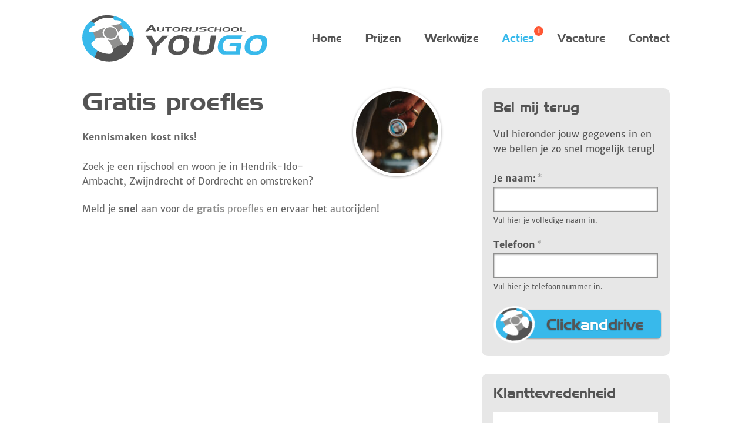

--- FILE ---
content_type: text/html; charset=UTF-8
request_url: https://autorijschoolyougo.nl/gratis-proefles/
body_size: 21116
content:
<!DOCTYPE HTML>
<!--[if IE]>    <html class="no-js ie" lang="nl-NL"> <![endif]-->
<!--[if !IE]><!-->
<html class="no-js no-ie" lang="nl-NL"> <!--<![endif]-->
<head>
    <meta charset="UTF-8">
<script type="text/javascript">
/* <![CDATA[ */
 var gform;gform||(document.addEventListener("gform_main_scripts_loaded",function(){gform.scriptsLoaded=!0}),document.addEventListener("gform/theme/scripts_loaded",function(){gform.themeScriptsLoaded=!0}),window.addEventListener("DOMContentLoaded",function(){gform.domLoaded=!0}),gform={domLoaded:!1,scriptsLoaded:!1,themeScriptsLoaded:!1,isFormEditor:()=>"function"==typeof InitializeEditor,callIfLoaded:function(o){return!(!gform.domLoaded||!gform.scriptsLoaded||!gform.themeScriptsLoaded&&!gform.isFormEditor()||(gform.isFormEditor()&&console.warn("The use of gform.initializeOnLoaded() is deprecated in the form editor context and will be removed in Gravity Forms 3.1."),o(),0))},initializeOnLoaded:function(o){gform.callIfLoaded(o)||(document.addEventListener("gform_main_scripts_loaded",()=>{gform.scriptsLoaded=!0,gform.callIfLoaded(o)}),document.addEventListener("gform/theme/scripts_loaded",()=>{gform.themeScriptsLoaded=!0,gform.callIfLoaded(o)}),window.addEventListener("DOMContentLoaded",()=>{gform.domLoaded=!0,gform.callIfLoaded(o)}))},hooks:{action:{},filter:{}},addAction:function(o,r,e,t){gform.addHook("action",o,r,e,t)},addFilter:function(o,r,e,t){gform.addHook("filter",o,r,e,t)},doAction:function(o){gform.doHook("action",o,arguments)},applyFilters:function(o){return gform.doHook("filter",o,arguments)},removeAction:function(o,r){gform.removeHook("action",o,r)},removeFilter:function(o,r,e){gform.removeHook("filter",o,r,e)},addHook:function(o,r,e,t,n){null==gform.hooks[o][r]&&(gform.hooks[o][r]=[]);var d=gform.hooks[o][r];null==n&&(n=r+"_"+d.length),gform.hooks[o][r].push({tag:n,callable:e,priority:t=null==t?10:t})},doHook:function(r,o,e){var t;if(e=Array.prototype.slice.call(e,1),null!=gform.hooks[r][o]&&((o=gform.hooks[r][o]).sort(function(o,r){return o.priority-r.priority}),o.forEach(function(o){"function"!=typeof(t=o.callable)&&(t=window[t]),"action"==r?t.apply(null,e):e[0]=t.apply(null,e)})),"filter"==r)return e[0]},removeHook:function(o,r,t,n){var e;null!=gform.hooks[o][r]&&(e=(e=gform.hooks[o][r]).filter(function(o,r,e){return!!(null!=n&&n!=o.tag||null!=t&&t!=o.priority)}),gform.hooks[o][r]=e)}}); 
/* ]]> */
</script>

    <title>Autorijschool You Go: Gratis proefles, meld je snel aan</title><link rel="preload" data-rocket-preload as="image" href="https://autorijschoolyougo.nl/wp-content/uploads/2015/12/Acties-Proefles-150x150.jpg" imagesrcset="https://autorijschoolyougo.nl/wp-content/uploads/2015/12/Acties-Proefles-150x150.jpg 150w, https://autorijschoolyougo.nl/wp-content/uploads/2015/12/Acties-Proefles-300x300.jpg 300w" imagesizes="(max-width: 150px) 100vw, 150px" fetchpriority="high">
	
	<meta name='robots' content='index, follow, max-image-preview:large, max-snippet:-1, max-video-preview:-1' />
	<style>img:is([sizes="auto" i], [sizes^="auto," i]) { contain-intrinsic-size: 3000px 1500px }</style>
	<meta name="viewport" content="width=device-width, initial-scale=1"><!--[if lt IE 9]>
<script type="text/javascript" src="http://html5shiv.googlecode.com/svn/trunk/html5.js"></script>
<![endif]-->

	<!-- This site is optimized with the Yoast SEO plugin v24.1 - https://yoast.com/wordpress/plugins/seo/ -->
	<meta name="description" content="Kennismaken kost niks! Meld je snel aan voor de gratis proefles en ervaar het autorijden. Jouw rijschool in de drechtsteden...Autorijschool You Go" />
	<link rel="canonical" href="https://autorijschoolyougo.nl/gratis-proefles/" />
	<meta property="og:locale" content="nl_NL" />
	<meta property="og:type" content="article" />
	<meta property="og:title" content="Autorijschool You Go: Gratis proefles, meld je snel aan" />
	<meta property="og:description" content="Kennismaken kost niks! Meld je snel aan voor de gratis proefles en ervaar het autorijden. Jouw rijschool in de drechtsteden...Autorijschool You Go" />
	<meta property="og:url" content="https://autorijschoolyougo.nl/gratis-proefles/" />
	<meta property="og:site_name" content="Autorijschool You Go" />
	<meta property="article:published_time" content="2015-12-28T23:00:36+00:00" />
	<meta property="article:modified_time" content="2022-09-20T13:10:50+00:00" />
	<meta property="og:image" content="https://autorijschoolyougo.nl/wp-content/uploads/2015/12/Acties-Proefles-scaled.jpg" />
	<meta property="og:image:width" content="2048" />
	<meta property="og:image:height" content="2560" />
	<meta property="og:image:type" content="image/jpeg" />
	<meta name="author" content="Deni Burazerovic" />
	<meta name="twitter:label1" content="Geschreven door" />
	<meta name="twitter:data1" content="Deni Burazerovic" />
	<meta name="twitter:label2" content="Geschatte leestijd" />
	<meta name="twitter:data2" content="1 minuut" />
	<script type="application/ld+json" class="yoast-schema-graph">{"@context":"https://schema.org","@graph":[{"@type":"WebPage","@id":"https://autorijschoolyougo.nl/gratis-proefles/","url":"https://autorijschoolyougo.nl/gratis-proefles/","name":"Autorijschool You Go: Gratis proefles, meld je snel aan","isPartOf":{"@id":"https://autorijschoolyougo.nl/#website"},"primaryImageOfPage":{"@id":"https://autorijschoolyougo.nl/gratis-proefles/#primaryimage"},"image":{"@id":"https://autorijschoolyougo.nl/gratis-proefles/#primaryimage"},"thumbnailUrl":"https://autorijschoolyougo.nl/wp-content/uploads/2015/12/Acties-Proefles-scaled.jpg","datePublished":"2015-12-28T23:00:36+00:00","dateModified":"2022-09-20T13:10:50+00:00","author":{"@id":"https://autorijschoolyougo.nl/#/schema/person/8c9769d2e00bb3995bf656a29572fa4e"},"description":"Kennismaken kost niks! Meld je snel aan voor de gratis proefles en ervaar het autorijden. Jouw rijschool in de drechtsteden...Autorijschool You Go","breadcrumb":{"@id":"https://autorijschoolyougo.nl/gratis-proefles/#breadcrumb"},"inLanguage":"nl-NL","potentialAction":[{"@type":"ReadAction","target":["https://autorijschoolyougo.nl/gratis-proefles/"]}]},{"@type":"ImageObject","inLanguage":"nl-NL","@id":"https://autorijschoolyougo.nl/gratis-proefles/#primaryimage","url":"https://autorijschoolyougo.nl/wp-content/uploads/2015/12/Acties-Proefles-scaled.jpg","contentUrl":"https://autorijschoolyougo.nl/wp-content/uploads/2015/12/Acties-Proefles-scaled.jpg","width":2048,"height":2560},{"@type":"BreadcrumbList","@id":"https://autorijschoolyougo.nl/gratis-proefles/#breadcrumb","itemListElement":[{"@type":"ListItem","position":1,"name":"Home","item":"https://autorijschoolyougo.nl/"},{"@type":"ListItem","position":2,"name":"Acties","item":"https://autorijschoolyougo.nl/acties/"},{"@type":"ListItem","position":3,"name":"Gratis proefles"}]},{"@type":"WebSite","@id":"https://autorijschoolyougo.nl/#website","url":"https://autorijschoolyougo.nl/","name":"Autorijschool You Go","description":"Wherever you want to go!","potentialAction":[{"@type":"SearchAction","target":{"@type":"EntryPoint","urlTemplate":"https://autorijschoolyougo.nl/?s={search_term_string}"},"query-input":{"@type":"PropertyValueSpecification","valueRequired":true,"valueName":"search_term_string"}}],"inLanguage":"nl-NL"},{"@type":"Person","@id":"https://autorijschoolyougo.nl/#/schema/person/8c9769d2e00bb3995bf656a29572fa4e","name":"Deni Burazerovic","image":{"@type":"ImageObject","inLanguage":"nl-NL","@id":"https://autorijschoolyougo.nl/#/schema/person/image/","url":"https://secure.gravatar.com/avatar/24e70d2aa1decac7e95921391a7dd9dc?s=96&d=mm&r=g","contentUrl":"https://secure.gravatar.com/avatar/24e70d2aa1decac7e95921391a7dd9dc?s=96&d=mm&r=g","caption":"Deni Burazerovic"},"sameAs":["https://autorijschoolyougo.nl"],"url":"https://autorijschoolyougo.nl/author/autorijschoolyougo/"}]}</script>
	<!-- / Yoast SEO plugin. -->



<link rel="alternate" type="application/rss+xml" title="Autorijschool You Go &raquo; Gratis proefles reactiesfeed" href="https://autorijschoolyougo.nl/gratis-proefles/feed/" />
<link rel='stylesheet' id='wp-block-library-css' href='https://autorijschoolyougo.nl/wp-includes/css/dist/block-library/style.min.css?ver=6.7.1' type='text/css' media='all' />
<style id='classic-theme-styles-inline-css' type='text/css'>
/*! This file is auto-generated */
.wp-block-button__link{color:#fff;background-color:#32373c;border-radius:9999px;box-shadow:none;text-decoration:none;padding:calc(.667em + 2px) calc(1.333em + 2px);font-size:1.125em}.wp-block-file__button{background:#32373c;color:#fff;text-decoration:none}
</style>
<style id='global-styles-inline-css' type='text/css'>
:root{--wp--preset--aspect-ratio--square: 1;--wp--preset--aspect-ratio--4-3: 4/3;--wp--preset--aspect-ratio--3-4: 3/4;--wp--preset--aspect-ratio--3-2: 3/2;--wp--preset--aspect-ratio--2-3: 2/3;--wp--preset--aspect-ratio--16-9: 16/9;--wp--preset--aspect-ratio--9-16: 9/16;--wp--preset--color--black: #000000;--wp--preset--color--cyan-bluish-gray: #abb8c3;--wp--preset--color--white: #ffffff;--wp--preset--color--pale-pink: #f78da7;--wp--preset--color--vivid-red: #cf2e2e;--wp--preset--color--luminous-vivid-orange: #ff6900;--wp--preset--color--luminous-vivid-amber: #fcb900;--wp--preset--color--light-green-cyan: #7bdcb5;--wp--preset--color--vivid-green-cyan: #00d084;--wp--preset--color--pale-cyan-blue: #8ed1fc;--wp--preset--color--vivid-cyan-blue: #0693e3;--wp--preset--color--vivid-purple: #9b51e0;--wp--preset--gradient--vivid-cyan-blue-to-vivid-purple: linear-gradient(135deg,rgba(6,147,227,1) 0%,rgb(155,81,224) 100%);--wp--preset--gradient--light-green-cyan-to-vivid-green-cyan: linear-gradient(135deg,rgb(122,220,180) 0%,rgb(0,208,130) 100%);--wp--preset--gradient--luminous-vivid-amber-to-luminous-vivid-orange: linear-gradient(135deg,rgba(252,185,0,1) 0%,rgba(255,105,0,1) 100%);--wp--preset--gradient--luminous-vivid-orange-to-vivid-red: linear-gradient(135deg,rgba(255,105,0,1) 0%,rgb(207,46,46) 100%);--wp--preset--gradient--very-light-gray-to-cyan-bluish-gray: linear-gradient(135deg,rgb(238,238,238) 0%,rgb(169,184,195) 100%);--wp--preset--gradient--cool-to-warm-spectrum: linear-gradient(135deg,rgb(74,234,220) 0%,rgb(151,120,209) 20%,rgb(207,42,186) 40%,rgb(238,44,130) 60%,rgb(251,105,98) 80%,rgb(254,248,76) 100%);--wp--preset--gradient--blush-light-purple: linear-gradient(135deg,rgb(255,206,236) 0%,rgb(152,150,240) 100%);--wp--preset--gradient--blush-bordeaux: linear-gradient(135deg,rgb(254,205,165) 0%,rgb(254,45,45) 50%,rgb(107,0,62) 100%);--wp--preset--gradient--luminous-dusk: linear-gradient(135deg,rgb(255,203,112) 0%,rgb(199,81,192) 50%,rgb(65,88,208) 100%);--wp--preset--gradient--pale-ocean: linear-gradient(135deg,rgb(255,245,203) 0%,rgb(182,227,212) 50%,rgb(51,167,181) 100%);--wp--preset--gradient--electric-grass: linear-gradient(135deg,rgb(202,248,128) 0%,rgb(113,206,126) 100%);--wp--preset--gradient--midnight: linear-gradient(135deg,rgb(2,3,129) 0%,rgb(40,116,252) 100%);--wp--preset--font-size--small: 13px;--wp--preset--font-size--medium: 20px;--wp--preset--font-size--large: 36px;--wp--preset--font-size--x-large: 42px;--wp--preset--spacing--20: 0.44rem;--wp--preset--spacing--30: 0.67rem;--wp--preset--spacing--40: 1rem;--wp--preset--spacing--50: 1.5rem;--wp--preset--spacing--60: 2.25rem;--wp--preset--spacing--70: 3.38rem;--wp--preset--spacing--80: 5.06rem;--wp--preset--shadow--natural: 6px 6px 9px rgba(0, 0, 0, 0.2);--wp--preset--shadow--deep: 12px 12px 50px rgba(0, 0, 0, 0.4);--wp--preset--shadow--sharp: 6px 6px 0px rgba(0, 0, 0, 0.2);--wp--preset--shadow--outlined: 6px 6px 0px -3px rgba(255, 255, 255, 1), 6px 6px rgba(0, 0, 0, 1);--wp--preset--shadow--crisp: 6px 6px 0px rgba(0, 0, 0, 1);}:where(.is-layout-flex){gap: 0.5em;}:where(.is-layout-grid){gap: 0.5em;}body .is-layout-flex{display: flex;}.is-layout-flex{flex-wrap: wrap;align-items: center;}.is-layout-flex > :is(*, div){margin: 0;}body .is-layout-grid{display: grid;}.is-layout-grid > :is(*, div){margin: 0;}:where(.wp-block-columns.is-layout-flex){gap: 2em;}:where(.wp-block-columns.is-layout-grid){gap: 2em;}:where(.wp-block-post-template.is-layout-flex){gap: 1.25em;}:where(.wp-block-post-template.is-layout-grid){gap: 1.25em;}.has-black-color{color: var(--wp--preset--color--black) !important;}.has-cyan-bluish-gray-color{color: var(--wp--preset--color--cyan-bluish-gray) !important;}.has-white-color{color: var(--wp--preset--color--white) !important;}.has-pale-pink-color{color: var(--wp--preset--color--pale-pink) !important;}.has-vivid-red-color{color: var(--wp--preset--color--vivid-red) !important;}.has-luminous-vivid-orange-color{color: var(--wp--preset--color--luminous-vivid-orange) !important;}.has-luminous-vivid-amber-color{color: var(--wp--preset--color--luminous-vivid-amber) !important;}.has-light-green-cyan-color{color: var(--wp--preset--color--light-green-cyan) !important;}.has-vivid-green-cyan-color{color: var(--wp--preset--color--vivid-green-cyan) !important;}.has-pale-cyan-blue-color{color: var(--wp--preset--color--pale-cyan-blue) !important;}.has-vivid-cyan-blue-color{color: var(--wp--preset--color--vivid-cyan-blue) !important;}.has-vivid-purple-color{color: var(--wp--preset--color--vivid-purple) !important;}.has-black-background-color{background-color: var(--wp--preset--color--black) !important;}.has-cyan-bluish-gray-background-color{background-color: var(--wp--preset--color--cyan-bluish-gray) !important;}.has-white-background-color{background-color: var(--wp--preset--color--white) !important;}.has-pale-pink-background-color{background-color: var(--wp--preset--color--pale-pink) !important;}.has-vivid-red-background-color{background-color: var(--wp--preset--color--vivid-red) !important;}.has-luminous-vivid-orange-background-color{background-color: var(--wp--preset--color--luminous-vivid-orange) !important;}.has-luminous-vivid-amber-background-color{background-color: var(--wp--preset--color--luminous-vivid-amber) !important;}.has-light-green-cyan-background-color{background-color: var(--wp--preset--color--light-green-cyan) !important;}.has-vivid-green-cyan-background-color{background-color: var(--wp--preset--color--vivid-green-cyan) !important;}.has-pale-cyan-blue-background-color{background-color: var(--wp--preset--color--pale-cyan-blue) !important;}.has-vivid-cyan-blue-background-color{background-color: var(--wp--preset--color--vivid-cyan-blue) !important;}.has-vivid-purple-background-color{background-color: var(--wp--preset--color--vivid-purple) !important;}.has-black-border-color{border-color: var(--wp--preset--color--black) !important;}.has-cyan-bluish-gray-border-color{border-color: var(--wp--preset--color--cyan-bluish-gray) !important;}.has-white-border-color{border-color: var(--wp--preset--color--white) !important;}.has-pale-pink-border-color{border-color: var(--wp--preset--color--pale-pink) !important;}.has-vivid-red-border-color{border-color: var(--wp--preset--color--vivid-red) !important;}.has-luminous-vivid-orange-border-color{border-color: var(--wp--preset--color--luminous-vivid-orange) !important;}.has-luminous-vivid-amber-border-color{border-color: var(--wp--preset--color--luminous-vivid-amber) !important;}.has-light-green-cyan-border-color{border-color: var(--wp--preset--color--light-green-cyan) !important;}.has-vivid-green-cyan-border-color{border-color: var(--wp--preset--color--vivid-green-cyan) !important;}.has-pale-cyan-blue-border-color{border-color: var(--wp--preset--color--pale-cyan-blue) !important;}.has-vivid-cyan-blue-border-color{border-color: var(--wp--preset--color--vivid-cyan-blue) !important;}.has-vivid-purple-border-color{border-color: var(--wp--preset--color--vivid-purple) !important;}.has-vivid-cyan-blue-to-vivid-purple-gradient-background{background: var(--wp--preset--gradient--vivid-cyan-blue-to-vivid-purple) !important;}.has-light-green-cyan-to-vivid-green-cyan-gradient-background{background: var(--wp--preset--gradient--light-green-cyan-to-vivid-green-cyan) !important;}.has-luminous-vivid-amber-to-luminous-vivid-orange-gradient-background{background: var(--wp--preset--gradient--luminous-vivid-amber-to-luminous-vivid-orange) !important;}.has-luminous-vivid-orange-to-vivid-red-gradient-background{background: var(--wp--preset--gradient--luminous-vivid-orange-to-vivid-red) !important;}.has-very-light-gray-to-cyan-bluish-gray-gradient-background{background: var(--wp--preset--gradient--very-light-gray-to-cyan-bluish-gray) !important;}.has-cool-to-warm-spectrum-gradient-background{background: var(--wp--preset--gradient--cool-to-warm-spectrum) !important;}.has-blush-light-purple-gradient-background{background: var(--wp--preset--gradient--blush-light-purple) !important;}.has-blush-bordeaux-gradient-background{background: var(--wp--preset--gradient--blush-bordeaux) !important;}.has-luminous-dusk-gradient-background{background: var(--wp--preset--gradient--luminous-dusk) !important;}.has-pale-ocean-gradient-background{background: var(--wp--preset--gradient--pale-ocean) !important;}.has-electric-grass-gradient-background{background: var(--wp--preset--gradient--electric-grass) !important;}.has-midnight-gradient-background{background: var(--wp--preset--gradient--midnight) !important;}.has-small-font-size{font-size: var(--wp--preset--font-size--small) !important;}.has-medium-font-size{font-size: var(--wp--preset--font-size--medium) !important;}.has-large-font-size{font-size: var(--wp--preset--font-size--large) !important;}.has-x-large-font-size{font-size: var(--wp--preset--font-size--x-large) !important;}
:where(.wp-block-post-template.is-layout-flex){gap: 1.25em;}:where(.wp-block-post-template.is-layout-grid){gap: 1.25em;}
:where(.wp-block-columns.is-layout-flex){gap: 2em;}:where(.wp-block-columns.is-layout-grid){gap: 2em;}
:root :where(.wp-block-pullquote){font-size: 1.5em;line-height: 1.6;}
</style>
<link data-minify="1" rel='stylesheet' id='theme-global-css' href='https://autorijschoolyougo.nl/wp-content/cache/min/1/wp-content/themes/ecs-yougo/assets/css/global.css?ver=1745845164' type='text/css' media='all' />
<link data-minify="1" rel='stylesheet' id='adjustments-css' href='https://autorijschoolyougo.nl/wp-content/cache/min/1/wp-content/themes/ecs-yougo/assets/css/adjustments.css?ver=1745845164' type='text/css' media='all' />
<script type="text/javascript" src="https://autorijschoolyougo.nl/wp-includes/js/jquery/jquery.min.js?ver=3.7.1" id="jquery-core-js"></script>
<script type="text/javascript" src="https://autorijschoolyougo.nl/wp-includes/js/jquery/jquery-migrate.min.js?ver=3.4.1" id="jquery-migrate-js" data-rocket-defer defer></script>
<link rel="https://api.w.org/" href="https://autorijschoolyougo.nl/wp-json/" /><link rel="alternate" title="JSON" type="application/json" href="https://autorijschoolyougo.nl/wp-json/wp/v2/posts/241" /><link rel="EditURI" type="application/rsd+xml" title="RSD" href="https://autorijschoolyougo.nl/xmlrpc.php?rsd" />
<link rel='shortlink' href='https://autorijschoolyougo.nl/?p=241' />
<link rel="alternate" title="oEmbed (JSON)" type="application/json+oembed" href="https://autorijschoolyougo.nl/wp-json/oembed/1.0/embed?url=https%3A%2F%2Fautorijschoolyougo.nl%2Fgratis-proefles%2F" />
<link rel="alternate" title="oEmbed (XML)" type="text/xml+oembed" href="https://autorijschoolyougo.nl/wp-json/oembed/1.0/embed?url=https%3A%2F%2Fautorijschoolyougo.nl%2Fgratis-proefles%2F&#038;format=xml" />

<script>
  (function(i,s,o,g,r,a,m){i['GoogleAnalyticsObject']=r;i[r]=i[r]||function(){
  (i[r].q=i[r].q||[]).push(arguments)},i[r].l=1*new Date();a=s.createElement(o),
  m=s.getElementsByTagName(o)[0];a.async=1;a.src=g;m.parentNode.insertBefore(a,m)
  })(window,document,'script','//www.google-analytics.com/analytics.js','ga');

  ga('create', 'UA-41373126-1', 'auto');
  ga('send', 'pageview');

</script>

<link rel="icon" type="image/png" href="https://autorijschoolyougo.nl/wp-content/themes/ecs-yougo/assets/images/theme/ico-favicon.png"><link rel="apple-touch-icon" href="https://autorijschoolyougo.nl/wp-content/themes/ecs-yougo/assets/images/theme/apple-touch-icon.png"><noscript><style id="rocket-lazyload-nojs-css">.rll-youtube-player, [data-lazy-src]{display:none !important;}</style></noscript>	
	
    <script type="application/ld+json">
    {
        "@context": "https://schema.org/",
        "@type": "AggregateRating",
        "itemReviewed": {
            "@type": "Organization",
            "image": "https://autorijschoolyougo.nl/wp-content/uploads/2011/11/autorijschool-you-go-rijschool-drechtsteden-rijbewijs-halen.jpg",
            "name": "Autorijschool You Go",
            "telephone": "0613092682",
            "address": {
                "@type": "PostalAddress",
                "streetAddress": "Laagveen",
                "addressLocality": "Hendrik-Ido-Ambacht",
                "addressRegion": "ZH",
                "postalCode": "3344 EN",
                "addressCountry": "NL"
            }
        },
        "ratingValue": "97",
        "bestRating": "100",
        "ratingCount": "248"
    }
    </script>

<meta name="generator" content="WP Rocket 3.17.4" data-wpr-features="wpr_defer_js wpr_minify_js wpr_lazyload_images wpr_oci wpr_minify_css" /></head>

<body class="post-template-default single single-post postid-241 single-format-standard">

<svg width="0" height="0" style="position:absolute" xmlns="http://www.w3.org/2000/svg">
    <symbol id="steering-wheel" class="steering-wheel" viewBox="0 0 66 59"><path id="sw-basic" d="M19.612 45.49c-1.39 2.682-2.357 5.544-3.604 8.286-.068.15-.134.302-.2.453C9.04 50.48 4.177 45.06 1.63 37.754-1.133 29.825-.275 22.2 4.16 15.043c1.666-2.686 3.692-5.094 6.32-6.933 1.812.126 3.128 1.327 4.634 2.118l.02.024c-.067.055-.136.105-.203.16.062.108.106.23.186.322 1.81 2.053 1.78 2.21-.595 3.44-1.89.982-3.64 2.163-4.9 3.913-.667.93-1.512 1.98-.872 3.16.634 1.17 1.935.682 2.96.652.82-.023 1.562.008 2.216.54.11.025.212.027.314.02.966 2.01 1.318 4.22 2.053 6.305.147.415.253.847.375 1.27a.714.714 0 0 0-.16.287c-.126 1.157-.735 1.96-1.738 2.547-.78.457-1.552.944-2.182 1.62-1.293 1.39-1.405 2.705-.287 4.23 1.103 1.502 2.41 2.813 3.83 4.03 1.122.966 2.472 1.64 3.484 2.74zm44.67-21.57c-2.297-8.737-7.746-14.964-15.608-19.196-2.7-1.453-5.52-2.678-8.615-3.096-.882.78-.827 1.857-.924 2.886.1.02.2.035.3.057.222 1.814.742 2.3 2.54 2.258 1.88-.042 3.71.166 5.457.893.575.24 1.107.545 1.57.974.61.565.713 1.08-.037 1.61-.506.358-1.034.718-1 1.453-.03.04-.066.064-.1.098 1.043 1.993 2.423 3.752 3.816 5.5.076.008.148 0 .226.02.68.424 1.375.734 2.222.63 1.577-.197 2.63.037 3.394 1.888.92 2.225 1.68 4.418 1.984 6.785 1.853.75 3.706 1.5 5.56 2.248a23.98 23.98 0 0 0-.785-5.007z" fill="#38B9EB"/><path id="sw-deluxe" d="M14.93 10.413L10.48 8.11c8.814-6.895 18.705-8.914 29.58-6.482-.24.975-.62 1.92-.625 2.944-9.103-1.947-17.31-.155-24.505 5.84zm50.137 18.512c-1.47-1.253-3.34-1.67-5.064-2.385-.165-.068-.35-.035-.508.064.003.025.01.05.013.074.06 3.584-.67 6.987-2.354 10.17-1.104 2.086-2.354 2.464-4.482 1.365-.33-.17-.648-.368-.973-.553-.23-.15-.446-.31-.653-.48a3.227 3.227 0 0 0-2.127.33c-2.855 1.494-5.733 2.946-8.577 4.46-.79.42-1.26 1.05-1.508 1.828.05.596.034 1.207-.072 1.836-.665 2.996-1.895 3.93-4.945 3.838-5.07-.155-9.817-1.426-14.207-3.98-.01-.013-.024-.023-.036-.035-.45.09-.63.486-.793.88-.927 2.236-1.86 4.47-2.79 6.706-.155.37-.348.755-.186 1.184 12.564 7.322 28.37 6.282 39.257-2.706 7.084-5.84 10.572-13.35 10.007-22.595z" fill="#545454"/><path id="sw-compact" d="M45.437 25.78c1.18 4.487 3.158 8.485 6.264 11.88-1.08-.458-2.04-.21-3.048.342a169.765 169.765 0 0 1-7.585 3.923c-1.38.667-2.162 1.587-2.1 3.15.006.184-.132.373-.203.56-.303-4.814-2.537-8.82-5.32-12.596-.34-.465-.71-.91-1.063-1.37-.02-.025 0-.08 0-.227 5.67 1.26 10.336.137 13.057-5.662zm-16.453-9.584c-5.24 1.88-10.236 3.85-15.06 6.243.2.54.42 1.074.597 1.622.67 2.084 1.325 4.173 1.984 6.26 3.863-1.367 7.78-2.23 12-1.09-3.86-6.272-3.818-7.44.48-13.036zm16.643 6.453c1.237-2.956 3.59-4.323 6.282-5.275l-3.943-5.617c-3.955.56-7.88 1.268-11.738 2.314-.152.104-.386.164-.238.43 4.89.643 8.357 3 9.635 8.147zm-5.552 6.67c4.276-2.13 5.295-7.065 2.145-10.63-1.803-2.043-4.163-2.953-6.973-3.018-.392.03-.895.034-1.385.117-2.717.457-4.848 1.778-5.933 4.375-.998 2.382-.546 4.65 1.02 6.66 2.608 3.35 7.332 4.382 11.125 2.494z" fill="#90908F"/></symbol>
</svg>
<svg width="0" height="0" style="position:absolute"><symbol viewBox="0 0 16 28" id="facebook"><path fill="currentColor" d="M14.984.187v4.125H12.53q-1.343 0-1.812.562t-.47 1.687v2.954h4.58l-.61 4.625h-3.97v11.858H5.47v-11.86H1.484V9.515h3.984V6.108q0-2.906 1.625-4.508T11.42-.002q2.298 0 3.564.187z"/></symbol><symbol viewBox="0 0 36 28" id="google-plus"><path fill="currentColor" d="M22.453 14.266q0 3.25-1.36 5.79t-3.874 3.968-5.767 1.43q-2.328 0-4.453-.906T3.344 22.11.906 18.454 0 14 .906 9.55t2.438-3.656T7 3.454t4.453-.906q4.47 0 7.672 3l-3.11 2.984q-1.827-1.766-4.56-1.766-1.923 0-3.556.97t-2.587 2.632T4.36 14t.953 3.634T7.9 20.267t3.554.97q1.297 0 2.383-.36t1.79-.898 1.226-1.228.766-1.297.335-1.156h-6.5v-3.94h10.813q.187.985.187 1.907zM36 12.36v3.28h-3.266v3.266h-3.28V15.64h-3.267v-3.28h3.266V9.092h3.28v3.266H36z"/></symbol><symbol viewBox="0 0 24 28" id="instagram"><path fill="currentColor" d="M21.28 22.28V12.157h-2.108q.313.984.313 2.047 0 1.97-1 3.633t-2.72 2.633-3.75.968q-3.077 0-5.265-2.117t-2.188-5.116q0-1.062.313-2.047H2.672v10.125q0 .406.273.68t.68.273h16.703q.39 0 .672-.273t.28-.68zm-4.436-8.327q0-1.937-1.414-3.305T12.016 9.28q-1.984 0-3.398 1.368t-1.414 3.305 1.414 3.305 3.398 1.367q2 0 3.414-1.367t1.414-3.305zm4.437-5.625V5.75q0-.438-.312-.758t-.766-.32h-2.72q-.452 0-.765.32t-.313.758v2.578q0 .453.313.766t.766.313h2.72q.452 0 .765-.313t.313-.766zM24 5.078v17.844q0 1.266-.906 2.172T20.922 26H3.078q-1.266 0-2.172-.906T0 22.922V5.078q0-1.266.906-2.172T3.078 2h17.844q1.266 0 2.172.906T24 5.078z"/></symbol><symbol viewBox="0 0 24 28" id="linkedin"><path fill="currentColor" d="M5.453 9.766V25.25H.297V9.766h5.156zm.328-4.782q.017 1.14-.788 1.906t-2.117.766h-.03q-1.282 0-2.064-.766T0 4.984Q0 3.828.805 3.07t2.102-.758 2.078.758.797 1.914zM24 16.374v8.876h-5.14v-8.28q0-1.642-.634-2.57t-1.977-.93q-.985 0-1.65.538t-.99 1.336q-.173.47-.173 1.266v8.64h-5.14q.03-6.233.03-10.108t-.016-4.625l-.015-.75h5.14v2.25h-.03q.313-.5.64-.875t.884-.812 1.358-.68 1.79-.242q2.67 0 4.296 1.773T24 16.377z"/></symbol><symbol viewBox="0 0 66 66" id="play"><path d="M64.48 34.853L3.664 65.6C1.64 66.626 0 65.61 0 63.327V2.677C0 .396 1.634-.628 3.664.4L64.48 31.146c2.024 1.026 2.03 2.68 0 3.707z" fill="currentColor"/></symbol><symbol viewBox="0 0 26 28" id="twitter"><path fill="currentColor" d="M25.312 6.375q-1.047 1.53-2.53 2.61.015.218.015.655 0 2.03-.594 4.055t-1.805 3.883-2.883 3.29-4.03 2.28T8.436 24q-4.234 0-7.75-2.266.547.063 1.22.063 3.515 0 6.265-2.156-1.64-.03-2.938-1.007t-1.78-2.492q.515.08.952.08.672 0 1.328-.173-1.75-.36-2.898-1.742t-1.148-3.21v-.064q1.062.595 2.28.642-1.03-.688-1.64-1.797t-.61-2.406q0-1.376.69-2.548 1.89 2.328 4.6 3.727t5.806 1.554q-.125-.594-.125-1.156 0-2.094 1.476-3.57T17.736 4q2.188 0 3.687 1.595 1.703-.328 3.203-1.22-.578 1.798-2.22 2.782 1.454-.156 2.907-.78z"/></symbol><symbol viewBox="0 0 24 28" id="youtube"><path fill="currentColor" d="M15.172 19.437v3.297q0 1.047-.61 1.047-.358 0-.702-.343v-4.703q.344-.344.703-.344.61 0 .61 1.047zm5.28.016v.72h-1.405v-.72q0-1.062.703-1.062t.703 1.063zM5.36 16.047h1.67v-1.47H2.157v1.47h1.64v8.89H5.36v-8.89zm4.5 8.89h1.39V17.22H9.86v5.905q-.47.656-.892.656-.28 0-.328-.327-.016-.047-.016-.547v-5.688h-1.39v6.11q0 .765.124 1.14.187.578.906.578.75 0 1.594-.953v.844zm6.702-2.312v-3.078q0-1.14-.14-1.547-.267-.875-1.11-.875-.78 0-1.453.844v-3.392h-1.392v10.36h1.39v-.75q.704.858 1.454.858.844 0 1.11-.86.14-.42.14-1.562zm5.282-.156v-.204h-1.422q0 .797-.03.953-.11.56-.626.56-.72 0-.72-1.077v-1.36h2.798v-1.608q0-1.234-.422-1.813-.61-.797-1.656-.797-1.062 0-1.672.797-.438.578-.438 1.813v2.703q0 1.234.453 1.813.608.798 1.686.798 1.125 0 1.687-.828.28-.422.328-.844.032-.14.032-.906zm-9.5-14.267v-3.28q0-1.08-.672-1.08T11 4.924v3.28q0 1.094.672 1.094t.672-1.094zm11.234 11.735q0 3.656-.406 5.47-.22.92-.906 1.546t-1.594.72Q17.797 28 12 28t-8.672-.327q-.906-.094-1.602-.72t-.898-1.546q-.406-1.75-.406-5.47 0-3.655.406-5.468.22-.923.906-1.548t1.61-.734q2.858-.313 8.655-.313t8.67.313q.907.11 1.603.734t.898 1.547q.407 1.75.407 5.468zM7.984 0h1.594l-1.89 6.234v4.234H6.123V6.234q-.22-1.156-.953-3.313Q4.594 1.313 4.156 0H5.81l1.11 4.108zm5.782 5.203v2.734q0 1.266-.438 1.844-.578.798-1.656.798-1.047 0-1.64-.797-.44-.593-.44-1.843V5.203q0-1.25.44-1.828.593-.797 1.64-.797 1.078 0 1.656.797.438.578.438 1.828zM19 2.673v7.796h-1.422v-.86q-.828.97-1.61.97-.718 0-.92-.58-.126-.374-.126-1.17V2.672h1.422v5.734q0 .516.016.547.047.344.328.344.422 0 .89-.672V2.673h1.423z"/></symbol></svg>
<div id="wrapper" role="document">
    
    <div id="wrapper-inner">
        
        <header id="header" role="banner">
            
            <div class="wrap">
                
                <div class="wrap-inner">
					
					<div id="logo-holder">

	<figure id="logo">

		
		<a href="https://autorijschoolyougo.nl">

			<svg width="315" height="80" viewBox="0 0 315 80" xmlns="http://www.w3.org/2000/svg"><path d="M267.88 67.787l-26.58-.02c-3.83-.003-6.708-1.678-8.63-5.026-1.804-3.16-2.327-6.91-1.572-11.247.772-4.43 2.726-8.208 5.865-11.335 3.288-3.28 6.982-4.92 11.087-4.916l24.556.018-3.02 6.004-20.726-.017c-2.354-.002-4.423 1.05-6.208 3.152-1.632 1.917-2.688 4.254-3.166 7.008-.496 2.848-.318 5.294.534 7.338.982 2.324 2.652 3.485 5.005 3.487l16.123.01 1.434-8.236-12.615-.01 2.693-5.4 18.555.02-3.335 19.17zm46.534-16.266c-1.185 6.34-3.864 10.872-8.038 13.603-3.393 2.204-7.94 3.302-13.646 3.298-6.32-.005-10.747-1.28-13.284-3.832-2.784-2.798-3.597-7.288-2.44-13.47.946-5.065 3.156-9.008 6.634-11.834 3.785-3.072 8.868-4.606 15.252-4.6 7.032.006 11.714 1.486 14.048 4.44 2.04 2.61 2.53 6.743 1.474 12.397zm-8.617-.193c.6-3.202.28-5.752-.953-7.65-1.387-2.114-3.83-3.174-7.33-3.177-3.436-.004-6.24 1.13-8.414 3.397-1.812 1.895-3.004 4.366-3.574 7.413-.656 3.513-.56 6.11.293 7.79 1.185 2.332 3.964 3.5 8.338 3.504 3.695.003 6.5-1.13 8.414-3.397 1.5-1.772 2.574-4.398 3.225-7.88z" fill="#38B9EB"/><path d="M146.754 35.678l-18.558 18.614-2.36 13.635-8.217.01 2.36-13.635-11.923-18.573 10.11-.015 6.852 12.77 11.424-12.795 10.31-.012zm35.124 15.967c-.998 6.262-3.437 10.745-7.32 13.45-3.156 2.185-7.424 3.28-12.8 3.287-5.957.01-10.156-1.242-12.596-3.755-2.676-2.757-3.53-7.19-2.555-13.3.797-5.002 2.807-8.902 6.032-11.7 3.508-3.042 8.27-4.567 14.29-4.576 6.627-.01 11.07 1.442 13.325 4.354 1.97 2.575 2.512 6.655 1.623 12.24zm-8.126-.172c.503-3.164.155-5.68-1.043-7.553-1.35-2.085-3.672-3.127-6.972-3.122-3.238.004-5.86 1.13-7.867 3.374-1.672 1.876-2.748 4.32-3.228 7.33-.553 3.47-.412 6.034.425 7.69 1.16 2.303 3.803 3.45 7.927 3.444 3.483-.006 6.105-1.13 7.868-3.375 1.378-1.75 2.342-4.347 2.89-7.787zm50.397 5.35c-.757 4.225-3.178 7.21-7.266 8.96-3.044 1.29-7.193 1.94-12.445 1.945-5.115.007-9.082-.737-11.903-2.233-3.608-1.893-5.047-4.874-4.318-8.945l3.745-20.935 9.113-.012-3.564 19.92c-.45 2.51.238 4.328 2.06 5.458 1.33.825 3.09 1.236 5.288 1.233 3.74-.006 6.433-.667 8.077-1.984 1.402-1.135 2.3-2.803 2.696-5.006l3.514-19.644 8.805-.012-3.806 21.256zM125.92 28.41l-4.24-.003-1.124-2.394-7.002-.005-1.832 2.39-4.192-.003 8.296-10.51 4.143.004 5.95 10.52zm-6.44-4.23l-1.83-3.703-2.7 3.698 4.53.004zm19.68 1.75c-.124.966-.834 1.65-2.128 2.048-.965.294-2.312.44-4.042.438-1.684 0-3.014-.174-3.988-.518-1.245-.436-1.808-1.12-1.69-2.05l.612-4.796 3.002.002-.582 4.562c-.073.575.206.992.842 1.252.46.19 1.055.285 1.778.286 1.233 0 2.1-.15 2.6-.45.43-.26.677-.64.74-1.145l.575-4.5 2.9.003-.62 4.866zm13.47-3.606l-4.427-.003-.782 6.13-2.746-.003.78-6.128-4.358-.004.16-1.253 11.533.01-.16 1.25zm13.953 2.428c-.183 1.434-.952 2.46-2.31 3.077-1.103.498-2.65.745-4.64.744-2.205-.002-3.797-.29-4.775-.87-1.073-.632-1.52-1.648-1.34-3.048.145-1.146.774-2.038 1.883-2.677 1.21-.697 2.928-1.043 5.155-1.04 2.454 0 4.14.337 5.06 1.005.81.592 1.132 1.528.968 2.807zm-3.012-.045c.093-.725-.11-1.302-.61-1.732-.56-.48-1.452-.72-2.672-.72-1.2 0-2.136.257-2.812.77-.564.428-.89.987-.977 1.676-.102.796.026 1.384.384 1.764.5.528 1.51.792 3.037.793 1.29 0 2.227-.254 2.813-.768.458-.4.737-.995.838-1.783zm17.01 3.747l-3.354-.002-2.713-2.877-3.2-.002-.367 2.874-2.815-.002.94-7.36 8.684.007c.985 0 1.77.237 2.354.71.582.474.834 1.033.75 1.677-.063.51-.395.944-.995 1.3-.6.36-1.332.58-2.19.672l2.908 3.002zm-3.138-5.052c.043-.342-.13-.606-.517-.792-.39-.185-.935-.278-1.637-.28l-3.56-.002-.264 2.053 3.647.005c.533 0 1.016-.073 1.455-.218.544-.182.835-.437.877-.765zm7.548 5.055l-3.17-.002.938-7.36 3.17.002-.938 7.36zm11.792-2.682c-.037.28-.09.507-.163.68-.073.17-.208.365-.406.582-.477.547-1.216.93-2.217 1.155-.803.182-1.826.272-3.07.272l-4.274-.004.154-1.2 3.8.004c.587 0 1.037-.028 1.35-.084a2.676 2.676 0 0 0 1.11-.45 1.73 1.73 0 0 0 .482-.468c.098-.158.162-.342.188-.552l.587-4.604 3.053.002-.596 4.667zm14.822.413c-.082.645-.496 1.187-1.24 1.628-.747.44-1.652.66-2.714.66l-8.397-.007.168-1.317 6.92.005c.466 0 .864-.065 1.198-.2.382-.155.59-.367.623-.636.08-.628-.59-.943-2.015-.944l-3.494-.004c-1.005 0-1.862-.194-2.57-.58-.71-.385-1.026-.875-.95-1.47.084-.66.522-1.192 1.315-1.6.794-.41 1.795-.614 3.004-.613l8.02.008-.16 1.263-7.07-.004c-.32 0-.65.08-.99.245-.345.166-.53.36-.56.58-.03.252.098.464.387.635.29.172.654.257 1.095.257l3.85.003c1.198 0 2.115.193 2.75.576.636.382.912.888.832 1.518zm11.378 2.3l-5.24-.005c-.532 0-1.053-.046-1.56-.138-.984-.19-1.725-.624-2.227-1.306-.452-.618-.626-1.337-.522-2.158.1-.792.428-1.492.98-2.102.606-.673 1.405-1.13 2.398-1.375a9.75 9.75 0 0 1 2.327-.283l4.75.003-.18 1.41-4.938-.003c-.803-.002-1.42.268-1.85.808-.337.42-.55.972-.636 1.653-.073.575.045 1.063.356 1.464.358.47.916.706 1.674.707l4.834.004-.166 1.32zm13.28.01l-2.936-.002.382-2.99-5.426-.004-.382 2.99-2.85-.002.94-7.36 2.85.002-.39 3.053 5.426.005.39-3.054 2.934.003-.94 7.36zm15.582-3.678c-.183 1.434-.953 2.46-2.31 3.077-1.103.5-2.65.746-4.64.745-2.205-.002-3.796-.29-4.775-.87-1.073-.632-1.52-1.648-1.342-3.048.146-1.146.775-2.038 1.885-2.677 1.208-.696 2.926-1.042 5.153-1.04 2.453.002 4.14.338 5.062 1.006.808.592 1.13 1.528.966 2.807zm-3.014-.044c.092-.724-.112-1.302-.61-1.732-.56-.48-1.453-.72-2.674-.72-1.2 0-2.136.257-2.812.77-.563.428-.89.987-.976 1.676-.1.795.027 1.383.385 1.763.498.528 1.51.792 3.036.793 1.288 0 2.226-.254 2.81-.768.46-.4.74-.995.84-1.782zm17.77.056c-.185 1.434-.954 2.46-2.31 3.077-1.105.498-2.65.745-4.64.744-2.206-.002-3.798-.29-4.777-.87-1.072-.632-1.52-1.648-1.34-3.048.145-1.146.774-2.038 1.885-2.677 1.207-.697 2.926-1.043 5.153-1.04 2.454 0 4.14.337 5.063 1.005.808.592 1.13 1.528.966 2.807zm-3.014-.045c.092-.725-.112-1.302-.61-1.732-.56-.48-1.454-.72-2.674-.72-1.2 0-2.136.257-2.812.77-.563.428-.89.987-.977 1.676-.1.796.028 1.384.385 1.764.5.528 1.51.792 3.036.793 1.29 0 2.227-.254 2.812-.768.46-.4.74-.995.84-1.783zm14.364 3.745l-4.29-.004c-1.256 0-2.252-.09-2.987-.265-.933-.225-1.573-.61-1.92-1.158a1.75 1.75 0 0 1-.254-.605 2.067 2.067 0 0 1-.01-.668l.597-4.668 3.052.002-.588 4.604c-.026.21-.01.394.048.552.06.158.18.314.365.468.253.225.563.372.927.442.363.07.834.106 1.41.106l3.8.003-.152 1.192z" fill="#545454"/><path d="M26.404 61.383c-1.872 3.616-3.173 7.48-4.85 11.178-.093.204-.182.41-.272.613-9.11-5.06-15.657-12.37-19.086-22.228-3.723-10.703-2.568-20.99 3.406-30.647 2.242-3.624 4.97-6.873 8.507-9.356 2.44.17 4.21 1.792 6.24 2.86.01.01.016.02.026.03-.09.076-.183.143-.274.218.082.145.14.31.25.433 2.438 2.77 2.397 2.98-.8 4.644-2.55 1.323-4.903 2.917-6.6 5.278-.9 1.255-2.036 2.67-1.174 4.266.853 1.58 2.604.92 3.985.88 1.103-.03 2.103.012 2.983.73.147.032.286.036.423.027 1.3 2.71 1.774 5.693 2.764 8.507.196.56.34 1.142.503 1.713a.964.964 0 0 0-.216.388c-.168 1.56-.99 2.644-2.34 3.437-1.05.617-2.09 1.274-2.936 2.188-1.74 1.875-1.892 3.648-.387 5.704 1.486 2.03 3.246 3.798 5.156 5.44 1.51 1.303 3.33 2.212 4.69 3.7zm60.143-29.108c-3.094-11.788-10.43-20.19-21.015-25.9-3.637-1.962-7.434-3.614-11.6-4.18-1.185 1.053-1.11 2.507-1.24 3.896.134.028.266.048.4.078.3 2.447 1 3.1 3.42 3.045 2.532-.057 4.996.225 7.35 1.205.773.322 1.49.735 2.113 1.314.82.76.96 1.456-.05 2.172-.682.483-1.393.968-1.346 1.96-.04.056-.09.087-.136.133 1.404 2.69 3.262 5.062 5.138 7.42.102.01.2 0 .304.026.914.573 1.852.992 2.99.85 2.125-.263 3.54.05 4.57 2.55 1.24 3 2.26 5.96 2.672 9.155l7.484 3.033c-.104-2.29-.475-4.546-1.055-6.755z" fill="#38B9EB"/><path d="M20.1 14.05l-5.99-3.108C25.975 1.64 39.292-1.085 53.932 2.197c-.32 1.315-.832 2.59-.84 3.972C40.836 3.54 29.788 5.96 20.1 14.05zm67.503 24.98c-1.978-1.692-4.496-2.252-6.818-3.218-.223-.093-.47-.048-.685.086.004.034.013.066.018.1.08 4.835-.904 9.427-3.17 13.72-1.485 2.817-3.17 3.327-6.033 1.845-.446-.23-.873-.498-1.31-.748-.31-.2-.6-.42-.878-.647a4.337 4.337 0 0 0-2.863.445c-3.845 2.016-7.72 3.975-11.55 6.02-1.06.567-1.696 1.416-2.028 2.465a9.957 9.957 0 0 1-.098 2.478c-.895 4.042-2.55 5.304-6.657 5.178-6.825-.21-13.217-1.924-19.127-5.37-.015-.017-.034-.03-.05-.047-.608.123-.848.655-1.067 1.186-1.25 3.018-2.507 6.033-3.76 9.05-.207.5-.466 1.02-.25 1.597 16.917 9.88 38.195 8.477 52.855-3.65 9.537-7.884 14.234-18.014 13.473-30.49z" fill="#545454"/><path d="M61.174 34.787c1.59 6.054 4.252 11.448 8.433 16.03-1.456-.62-2.746-.283-4.105.46-3.362 1.842-6.762 3.625-10.212 5.294-1.86.9-2.91 2.142-2.83 4.25.01.25-.174.505-.27.757-.408-6.496-3.415-11.902-7.16-16.996-.462-.626-.96-1.228-1.434-1.846-.027-.035-.003-.108-.003-.307 7.636 1.7 13.917.185 17.58-7.64zm-22.15-12.934c-7.055 2.54-13.783 5.197-20.278 8.425.27.73.568 1.45.805 2.19.9 2.812 1.782 5.63 2.67 8.447 5.2-1.845 10.474-3.01 16.156-1.47-5.197-8.464-5.14-10.04.647-17.592zm22.405 8.708c1.664-3.987 4.833-5.83 8.457-7.116l-5.308-7.58c-5.325.756-10.61 1.713-15.803 3.124-.203.14-.518.22-.32.58 6.583.867 11.25 4.048 12.972 10.993zm-7.475 9c5.757-2.872 7.13-9.53 2.888-14.342-2.428-2.756-5.606-3.984-9.39-4.072-.526.042-1.204.046-1.864.158-3.658.62-6.527 2.4-7.99 5.905-1.34 3.213-.732 6.275 1.375 8.986 3.513 4.52 9.873 5.912 14.98 3.365z" fill="#90908F"/></g></svg>

		</a>

		
	</figure>

</div>
					
					<button id="mobile-navigation-toggle" class="button">
	<div class="button-label">Menu</div>
	<div class="button-icon">
		<span></span>
		<span></span>
		<span></span>
	</div>
</button>

<nav id="navigation" role="navigation">

	<div id="navigation-wrap">

		<ul id="menu-navigatie" class="menu"><li id="menu-item-67" class="menu-item menu-item-type-post_type menu-item-object-page menu-item-home menu-item-67"><a href="https://autorijschoolyougo.nl/">Home</a></li>
<li id="menu-item-182" class="menu-item menu-item-type-custom menu-item-object-custom menu-item-182"><a href="https://autorijschoolyougo.nl/prijzen/">Prijzen</a></li>
<li id="menu-item-65" class="menu-item menu-item-type-post_type menu-item-object-page menu-item-65"><a href="https://autorijschoolyougo.nl/over-you-go/">Werkwijze</a></li>
<li id="menu-item-196" class="notification menu-item menu-item-type-post_type menu-item-object-page current_page_parent menu-item-196"><a href="https://autorijschoolyougo.nl/acties/">Acties</a></li>
<li id="menu-item-1262" class="menu-item menu-item-type-post_type menu-item-object-page menu-item-1262"><a href="https://autorijschoolyougo.nl/werken-bij/">Vacature</a></li>
<li id="menu-item-63" class="menu-item menu-item-type-post_type menu-item-object-page menu-item-63"><a href="https://autorijschoolyougo.nl/contact/">Contact</a></li>
</ul>
	</div>

</nav><!-- #navigation -->
                
                </div>
            
            </div>
        
        </header>

	<section id="content">

		<div class="wrap">

			
			<div id="main" role="main">

				
				
					<article class="post-241 post type-post status-publish format-standard has-post-thumbnail hentry category-algemeen category-nieuws">

						<header class="single-post-header">

							
								<figure class="post-image">
									<img fetchpriority="high" width="150" height="150" src="https://autorijschoolyougo.nl/wp-content/uploads/2015/12/Acties-Proefles-150x150.jpg" class="attachment-thumbnail size-thumbnail wp-post-image" alt="" decoding="async" srcset="https://autorijschoolyougo.nl/wp-content/uploads/2015/12/Acties-Proefles-150x150.jpg 150w, https://autorijschoolyougo.nl/wp-content/uploads/2015/12/Acties-Proefles-300x300.jpg 300w" sizes="(max-width: 150px) 100vw, 150px" />								</figure>

							
							<h1>Gratis proefles</h1>

						</header>

						<p><b><span style="color: #666666;">Kennismaken kost niks!<br />
</span></b><span style="color: #666666;"><br />
Zoek je een rijschool en woon je in Hendrik-Ido-Ambacht, Zwijndrecht of Dordrecht en omstreken?</span></p>
<p><span style="color: #666666;">Meld je <b>snel</b> aan voor de <a href="https://autorijschoolyougo.nl/contact/" target="_blank" rel="noopener noreferrer"><b>gratis</b> proefles </a>en ervaar het autorijden!</span><b><span style="color: #666666; font-size: large;"><br />
</span></b></p>
<p><b><span style="color: #666666; font-size: large;"> </span></b></p>

					</article>

				
				
			</div><!-- #main -->

			<aside id="sidebar" role="complementary">

	
	
	<div class="gform-widget widget"><header class="widget-header"><h3>Bel mij terug</h3></header><div class="widget-text"><script type="text/javascript" src="https://autorijschoolyougo.nl/wp-includes/js/dist/dom-ready.min.js?ver=f77871ff7694fffea381" id="wp-dom-ready-js" data-rocket-defer defer></script>
<script type="text/javascript" src="https://autorijschoolyougo.nl/wp-includes/js/dist/hooks.min.js?ver=4d63a3d491d11ffd8ac6" id="wp-hooks-js"></script>
<script type="text/javascript" src="https://autorijschoolyougo.nl/wp-includes/js/dist/i18n.min.js?ver=5e580eb46a90c2b997e6" id="wp-i18n-js"></script>
<script type="text/javascript" id="wp-i18n-js-after">
/* <![CDATA[ */
wp.i18n.setLocaleData( { 'text direction\u0004ltr': [ 'ltr' ] } );
/* ]]> */
</script>
<script type="text/javascript" id="wp-a11y-js-translations">
/* <![CDATA[ */
( function( domain, translations ) {
	var localeData = translations.locale_data[ domain ] || translations.locale_data.messages;
	localeData[""].domain = domain;
	wp.i18n.setLocaleData( localeData, domain );
} )( "default", {"translation-revision-date":"2024-12-29 14:34:27+0000","generator":"GlotPress\/4.0.1","domain":"messages","locale_data":{"messages":{"":{"domain":"messages","plural-forms":"nplurals=2; plural=n != 1;","lang":"nl"},"Notifications":["Meldingen"]}},"comment":{"reference":"wp-includes\/js\/dist\/a11y.js"}} );
/* ]]> */
</script>
<script type="text/javascript" src="https://autorijschoolyougo.nl/wp-includes/js/dist/a11y.min.js?ver=3156534cc54473497e14" id="wp-a11y-js" data-rocket-defer defer></script>
<script type="text/javascript" defer='defer' src="https://autorijschoolyougo.nl/wp-content/plugins/gravityforms/js/jquery.json.min.js?ver=2.9.1" id="gform_json-js"></script>
<script type="text/javascript" id="gform_gravityforms-js-extra">
/* <![CDATA[ */
var gform_i18n = {"datepicker":{"days":{"monday":"Ma","tuesday":"Di","wednesday":"Wo","thursday":"Do","friday":"Vr","saturday":"Za","sunday":"Zo"},"months":{"january":"Januari","february":"Februari","march":"Maart","april":"April","may":"Mei","june":"Juni","july":"Juli","august":"Augustus","september":"September","october":"Oktober","november":"November","december":"December"},"firstDay":1,"iconText":"Selecteer een datum"}};
var gf_legacy_multi = [];
var gform_gravityforms = {"strings":{"invalid_file_extension":"Dit bestandstype is niet toegestaan. Moet \u00e9\u00e9n van de volgende zijn:","delete_file":"Dit bestand verwijderen","in_progress":"in behandeling","file_exceeds_limit":"Bestand overschrijdt limiet bestandsgrootte","illegal_extension":"Dit type bestand is niet toegestaan.","max_reached":"Maximale aantal bestanden bereikt","unknown_error":"Er was een probleem bij het opslaan van het bestand op de server","currently_uploading":"Wacht tot het uploaden is voltooid","cancel":"Annuleren","cancel_upload":"Deze upload annuleren","cancelled":"Geannuleerd"},"vars":{"images_url":"https:\/\/autorijschoolyougo.nl\/wp-content\/plugins\/gravityforms\/images"}};
var gf_global = {"gf_currency_config":{"name":"Euro","symbol_left":"","symbol_right":"&#8364;","symbol_padding":" ","thousand_separator":".","decimal_separator":",","decimals":2,"code":"EUR"},"base_url":"https:\/\/autorijschoolyougo.nl\/wp-content\/plugins\/gravityforms","number_formats":[],"spinnerUrl":"https:\/\/autorijschoolyougo.nl\/wp-content\/plugins\/gravityforms\/images\/spinner.svg","version_hash":"c0214494b8849942819ccbee730ae578","strings":{"newRowAdded":"Nieuwe rij toegevoegd.","rowRemoved":"Rij verwijderd","formSaved":"Het formulier is opgeslagen. De inhoud bevat de link om terug te keren en het formulier in te vullen."}};
/* ]]> */
</script>
<script type="text/javascript" defer='defer' src="https://autorijschoolyougo.nl/wp-content/plugins/gravityforms/js/gravityforms.min.js?ver=2.9.1" id="gform_gravityforms-js"></script>
<script type="text/javascript"></script>
                <div class='gf_browser_unknown gform_wrapper gform_legacy_markup_wrapper gform-theme--no-framework' data-form-theme='legacy' data-form-index='0' id='gform_wrapper_2' >
                        <div class='gform_heading'>
                            <p class='gform_description'>Vul hieronder jouw gegevens in en we bellen je zo snel mogelijk terug!</p>
                        </div><form method='post' enctype='multipart/form-data'  id='gform_2'  action='/gratis-proefles/' data-formid='2' novalidate>
                        <div class='gform-body gform_body'><ul id='gform_fields_2' class='gform_fields top_label form_sublabel_below description_below validation_below'><li id="field_2_1" class="gfield gfield--type-name gfield_contains_required field_sublabel_below gfield--has-description field_description_below field_validation_below gfield_visibility_visible"  data-js-reload="field_2_1" ><label class='gfield_label gform-field-label' >Je naam:<span class="gfield_required"><span class="gfield_required gfield_required_asterisk">*</span></span></label><div class='ginput_container ginput_container_name'>
                                    <input name='input_1' id='input_2_1' type='text' value='' class='medium' tabindex='1'  aria-required="true" aria-invalid="false" aria-describedby="gfield_description_2_1"  />
                                </div><div class='gfield_description' id='gfield_description_2_1'>Vul hier je volledige naam in.</div></li><li id="field_2_2" class="gfield gfield--type-phone gfield_contains_required field_sublabel_below gfield--has-description field_description_below field_validation_below gfield_visibility_visible"  data-js-reload="field_2_2" ><label class='gfield_label gform-field-label' for='input_2_2'>Telefoon<span class="gfield_required"><span class="gfield_required gfield_required_asterisk">*</span></span></label><div class='ginput_container ginput_container_phone'><input name='input_2' id='input_2_2' type='tel' value='' class='medium' tabindex='2'  aria-required="true" aria-invalid="false" aria-describedby="gfield_description_2_2"  /></div><div class='gfield_description' id='gfield_description_2_2'>Vul hier je telefoonnummer in.</div></li><li id="field_2_3" class="gfield gfield--type-honeypot gform_validation_container field_sublabel_below gfield--has-description field_description_below field_validation_below gfield_visibility_visible"  data-js-reload="field_2_3" ><label class='gfield_label gform-field-label' for='input_2_3'>Phone</label><div class='ginput_container'><input name='input_3' id='input_2_3' type='text' value='' autocomplete='new-password'/></div><div class='gfield_description' id='gfield_description_2_3'>Dit veld is bedoeld voor validatiedoeleinden en moet niet worden gewijzigd.</div></li></ul></div>
        <div class='gform-footer gform_footer top_label'> <button class="button cta" id="gform_submit_button_2"><span class="button-icon"><svg class="steering-wheel"><ellipse cx="35" cy="31" rx="35" ry="31" fill="white" /><use xlink:href="#steering-wheel" transform="scale(0.90) translate(4, 3)"></use></svg></span><span class="button-label">Click<span class="button-label-decoration">and</span>drive</span></button> 
            <input type='hidden' class='gform_hidden' name='gform_submission_method' data-js='gform_submission_method_2' value='postback' />
            <input type='hidden' class='gform_hidden' name='gform_theme' data-js='gform_theme_2' id='gform_theme_2' value='legacy' />
            <input type='hidden' class='gform_hidden' name='gform_style_settings' data-js='gform_style_settings_2' id='gform_style_settings_2' value='' />
            <input type='hidden' class='gform_hidden' name='is_submit_2' value='1' />
            <input type='hidden' class='gform_hidden' name='gform_submit' value='2' />
            
            <input type='hidden' class='gform_hidden' name='gform_unique_id' value='' />
            <input type='hidden' class='gform_hidden' name='state_2' value='WyJbXSIsIjRhNzYxNzRmM2ZiMmU2M2JiNzQ2NDM5YjdmMDk1MmJmIl0=' />
            <input type='hidden' autocomplete='off' class='gform_hidden' name='gform_target_page_number_2' id='gform_target_page_number_2' value='0' />
            <input type='hidden' autocomplete='off' class='gform_hidden' name='gform_source_page_number_2' id='gform_source_page_number_2' value='1' />
            <input type='hidden' name='gform_field_values' value='' />
            
        </div>
                        <p style="display: none !important;" class="akismet-fields-container" data-prefix="ak_"><label>&#916;<textarea name="ak_hp_textarea" cols="45" rows="8" maxlength="100"></textarea></label><input type="hidden" id="ak_js_1" name="ak_js" value="147"/><script>document.getElementById( "ak_js_1" ).setAttribute( "value", ( new Date() ).getTime() );</script></p></form>
                        </div><script type="text/javascript">
/* <![CDATA[ */
 gform.initializeOnLoaded( function() {gformInitSpinner( 2, 'https://autorijschoolyougo.nl/wp-content/plugins/gravityforms/images/spinner.svg', true );jQuery('#gform_ajax_frame_2').on('load',function(){var contents = jQuery(this).contents().find('*').html();var is_postback = contents.indexOf('GF_AJAX_POSTBACK') >= 0;if(!is_postback){return;}var form_content = jQuery(this).contents().find('#gform_wrapper_2');var is_confirmation = jQuery(this).contents().find('#gform_confirmation_wrapper_2').length > 0;var is_redirect = contents.indexOf('gformRedirect(){') >= 0;var is_form = form_content.length > 0 && ! is_redirect && ! is_confirmation;var mt = parseInt(jQuery('html').css('margin-top'), 10) + parseInt(jQuery('body').css('margin-top'), 10) + 100;if(is_form){jQuery('#gform_wrapper_2').html(form_content.html());if(form_content.hasClass('gform_validation_error')){jQuery('#gform_wrapper_2').addClass('gform_validation_error');} else {jQuery('#gform_wrapper_2').removeClass('gform_validation_error');}setTimeout( function() { /* delay the scroll by 50 milliseconds to fix a bug in chrome */  }, 50 );if(window['gformInitDatepicker']) {gformInitDatepicker();}if(window['gformInitPriceFields']) {gformInitPriceFields();}var current_page = jQuery('#gform_source_page_number_2').val();gformInitSpinner( 2, 'https://autorijschoolyougo.nl/wp-content/plugins/gravityforms/images/spinner.svg', true );jQuery(document).trigger('gform_page_loaded', [2, current_page]);window['gf_submitting_2'] = false;}else if(!is_redirect){var confirmation_content = jQuery(this).contents().find('.GF_AJAX_POSTBACK').html();if(!confirmation_content){confirmation_content = contents;}jQuery('#gform_wrapper_2').replaceWith(confirmation_content);jQuery(document).trigger('gform_confirmation_loaded', [2]);window['gf_submitting_2'] = false;wp.a11y.speak(jQuery('#gform_confirmation_message_2').text());}else{jQuery('#gform_2').append(contents);if(window['gformRedirect']) {gformRedirect();}}jQuery(document).trigger("gform_pre_post_render", [{ formId: "2", currentPage: "current_page", abort: function() { this.preventDefault(); } }]);                if (event && event.defaultPrevented) {                return;         }        const gformWrapperDiv = document.getElementById( "gform_wrapper_2" );        if ( gformWrapperDiv ) {            const visibilitySpan = document.createElement( "span" );            visibilitySpan.id = "gform_visibility_test_2";            gformWrapperDiv.insertAdjacentElement( "afterend", visibilitySpan );        }        const visibilityTestDiv = document.getElementById( "gform_visibility_test_2" );        let postRenderFired = false;                function triggerPostRender() {            if ( postRenderFired ) {                return;            }            postRenderFired = true;            jQuery( document ).trigger( 'gform_post_render', [2, current_page] );            gform.utils.trigger( { event: 'gform/postRender', native: false, data: { formId: 2, currentPage: current_page } } );            gform.utils.trigger( { event: 'gform/post_render', native: false, data: { formId: 2, currentPage: current_page } } );            if ( visibilityTestDiv ) {                visibilityTestDiv.parentNode.removeChild( visibilityTestDiv );            }        }        function debounce( func, wait, immediate ) {            var timeout;            return function() {                var context = this, args = arguments;                var later = function() {                    timeout = null;                    if ( !immediate ) func.apply( context, args );                };                var callNow = immediate && !timeout;                clearTimeout( timeout );                timeout = setTimeout( later, wait );                if ( callNow ) func.apply( context, args );            };        }        const debouncedTriggerPostRender = debounce( function() {            triggerPostRender();        }, 200 );        if ( visibilityTestDiv && visibilityTestDiv.offsetParent === null ) {            const observer = new MutationObserver( ( mutations ) => {                mutations.forEach( ( mutation ) => {                    if ( mutation.type === 'attributes' && visibilityTestDiv.offsetParent !== null ) {                        debouncedTriggerPostRender();                        observer.disconnect();                    }                });            });            observer.observe( document.body, {                attributes: true,                childList: false,                subtree: true,                attributeFilter: [ 'style', 'class' ],            });        } else {            triggerPostRender();        }    } );} ); 
/* ]]> */
</script>
</div></div><div class="text widget"><header class="widget-header"><h3>Klanttevredenheid</h3></header><div class="widget-text">			<div class="textwidget"><iframe frameborder="0" allowtransparency="true" src="https://www.klantenvertellen.nl/retrieve-widget.html?color=white&button=true&lang=nl&tenantId=99&locationId=1052465"></iframe></div>
		</div></div><div class="text widget"><header class="widget-header"><h3>PlanGo</h3></header><div class="widget-text">			<div class="textwidget"><p>PlanGo is onze leerlingenapp, waarmee je je voortgang bijhoudt.<br />
<a href="https://autorijschoolyougo.nl/over-you-go/" title="Werkwijze van Autorijschool YouGo"><br />
<img class="alignnone size-full wp-image-1197" src="https://autorijschoolyougo.nl/wp-content/uploads/2022/09/Plango_Blauw_oranje.png" alt="" width="928" height="288" /><br />
</a></p>
</div>
		</div></div>
</aside>

		</div>

	</section><!-- #content -->


		<div id="sitemap">

    <div class="wrap">

        <div class="sitemap-header">
            <h2>Wherever you want to go</h2>
        </div>

        <div class="sitemap-columns-holder">

            <div class="sitemap-column links">

                <h3 class="sitemap-column-header">
                    <a href="https://autorijschoolyougo.nl/prijzen/">Prijzen</a>
                </h3>

                <ul id="menu-footer-prijzen" class="sitemap-column-links"><li id="menu-item-573" class="menu-item menu-item-type-post_type menu-item-object-page menu-item-573"><a href="https://autorijschoolyougo.nl/prijzen/">Pakketten</a></li>
<li id="menu-item-651" class="menu-item menu-item-type-post_type menu-item-object-page menu-item-651"><a href="https://autorijschoolyougo.nl/prijzen/">Losse lessen</a></li>
<li id="menu-item-653" class="menu-item menu-item-type-post_type menu-item-object-page menu-item-653"><a href="https://autorijschoolyougo.nl/prijzen/">Praktijkexamen</a></li>
<li id="menu-item-652" class="menu-item menu-item-type-post_type menu-item-object-page menu-item-652"><a href="https://autorijschoolyougo.nl/prijzen/">Tussentijdse toets</a></li>
<li id="menu-item-654" class="menu-item menu-item-type-post_type menu-item-object-page menu-item-654"><a href="https://autorijschoolyougo.nl/prijzen/">BNOR examen</a></li>
<li id="menu-item-650" class="menu-item menu-item-type-custom menu-item-object-custom menu-item-650"><a target="_blank" href="https://www.theorie-leren.nl/shop/school/autorijschool-you-go.html">Theorie shop</a></li>
</ul>
            </div>

            <div class="sitemap-column links">

                <h3 class="sitemap-column-header">
                    <a href="https://autorijschoolyougo.nl/veelgestelde-vragen/">Informatie</a>
                </h3>

                <ul id="menu-footer-informatie" class="sitemap-column-links"><li id="menu-item-655" class="menu-item menu-item-type-post_type menu-item-object-page menu-item-655"><a href="https://autorijschoolyougo.nl/over-you-go/">Over Autorijschool You Go</a></li>
<li id="menu-item-574" class="menu-item menu-item-type-post_type menu-item-object-page menu-item-574"><a href="https://autorijschoolyougo.nl/veelgestelde-vragen/">Veelgestelde vragen</a></li>
<li id="menu-item-656" class="menu-item menu-item-type-custom menu-item-object-custom menu-item-656"><a href="/drivers">Referenties</a></li>
</ul>
            </div>

            <div class="sitemap-column links">

                <h3 class="sitemap-column-header">
                    <a href="https://autorijschoolyougo.nl/acties/">Acties</a>
                </h3>

                <ul id="menu-footer-acties" class="sitemap-column-links"><li id="menu-item-576" class="menu-item menu-item-type-post_type menu-item-object-post current-menu-item menu-item-576"><a href="https://autorijschoolyougo.nl/gratis-proefles/" aria-current="page">Gratis proefles</a></li>
<li id="menu-item-577" class="menu-item menu-item-type-post_type menu-item-object-post menu-item-577"><a href="https://autorijschoolyougo.nl/tell-a-friend/">Tell a Friend</a></li>
<li id="menu-item-578" class="menu-item menu-item-type-post_type menu-item-object-post menu-item-578"><a href="https://autorijschoolyougo.nl/geef-een-origineel-cadeau/">Geef een origineel cadeau</a></li>
<li id="menu-item-773" class="menu-item menu-item-type-post_type menu-item-object-post menu-item-773"><a href="https://autorijschoolyougo.nl/geslaagd/">Geslaagd!</a></li>
</ul>
            </div>

            <div class="sitemap-column contact-data">

                <h3 class="sitemap-column-header">
                    <a href="https://autorijschoolyougo.nl/contact/">Contactgegevens</a>
                </h3>

                <div class="sitemap-contact-data-columns">

                    <div class="sitemap-contact-data-column">
                        <p>Autorijschool You Go</p>
                        <p></p>
                        <p> Hendrik-Ido-Ambacht</p>
                    </div>

                    <div class="sitemap-contact-data-column">
                                                    <a href="tel:0613092682">
                                <span class="data-prefix">T:</span>0613092682                            </a>
                        
                                                    <a href="mailto:%69&#110;&#102;o%40a%75%74&#111;ri&#106;s%63%68%6f&#111;&#108;&#121;&#111;ugo&#46;%6e&#108;">
                                <span class="data-prefix">E:</span>info@autorijschoolyougo.nl                            </a>
                                            </div>

                    <div class="sitemap-contact-data-column">

                                                    <p><span class="data-prefix">KvK nummer:</span>24449304</p>
                        
                        
                    </div>

                </div>

            </div>

        </div>

    </div>

</div>

		<footer id="footer">

			<div class="wrap">

				<div class="wrap-inner">

					<div id="footer-credits">
    &copy; 2026 Autorijschool You Go</div>

					<div id="footer-social-links">

    <span class="social-links-prefix">Volg ons via social:</span>

    <ul class="social-links">

                    <li class="social-link">
                <a href="https://www.facebook.com/autorijschoolyougo/" target="_blank">
                    <svg><use xlink:href="#facebook"></use></svg>
                </a>
            </li>
        
                    <li class="social-link">
                <a href="https://www.linkedin.com/company/autorijschool-you-go" target="_blank">
                    <svg><use xlink:href="#linkedin"></use></svg>
                </a>
            </li>
        
                    <li class="social-link">
                <a href="https://twitter.com/RijschoolYouGo" target="_blank">
                    <svg><use xlink:href="#twitter"></use></svg>
                </a>
            </li>
        
                    <li class="social-link">
                <a href="http://www.youtube.com/c/AutorijschoolYouGoZwijndrecht " target="_blank">
                    <svg><use xlink:href="#youtube"></use></svg>
                </a>
            </li>
        
                    <li class="social-link">
                <a href="https://www.instagram.com/autorijschoolyougo/" target="_blank">
                    <svg><use xlink:href="#instagram"></use></svg>
                </a>
            </li>
        
    </ul>

</div>

					<div id="footer-credentials">
    Ontwerp door <a href="http://jochemkeller.nl/" target="_blank">кeller</a> en development en onderhoud door <a href="http://steez.nl/" title="Webdevelopment en onderhoud door Steez" target="_blank">Steez</a>.
</div>

				</div>

			</div>

		</footer><!-- #footer -->

	</div><!-- #wrapper-inner -->

</div><!-- #wrapper -->

<script data-minify="1" type="text/javascript" src="https://autorijschoolyougo.nl/wp-content/cache/min/1/wp-content/plugins/ecs-shortcodes/assets/scripts/frontend/ecs-shortcodes-ck.js?ver=1745845164" id="shortcode-scripts-js" data-rocket-defer defer></script>
<script type="text/javascript" src="https://autorijschoolyougo.nl/wp-content/themes/ecs-yougo/assets/scripts/min/global-min.js?ver=0.7" id="theme-scripts-js" data-rocket-defer defer></script>
<script type="text/javascript" defer='defer' src="https://autorijschoolyougo.nl/wp-content/plugins/gravityforms/assets/js/dist/utils.min.js?ver=501a987060f4426fb517400c73c7fc1e" id="gform_gravityforms_utils-js"></script>
<script type="text/javascript" defer='defer' src="https://autorijschoolyougo.nl/wp-content/plugins/gravityforms/assets/js/dist/vendor-theme.min.js?ver=ddd2702ee024d421149a5e61416f1ff5" id="gform_gravityforms_theme_vendors-js"></script>
<script type="text/javascript" id="gform_gravityforms_theme-js-extra">
/* <![CDATA[ */
var gform_theme_config = {"common":{"form":{"honeypot":{"version_hash":"c0214494b8849942819ccbee730ae578"},"ajax":{"ajaxurl":"https:\/\/autorijschoolyougo.nl\/wp-admin\/admin-ajax.php","ajax_submission_nonce":"e76fcf8c0d","i18n":{"step_announcement":"Stap %1$s van %2$s, %3$s","unknown_error":"Er was een onbekende fout bij het verwerken van je aanvraag. Probeer het opnieuw."}}}},"hmr_dev":"","public_path":"https:\/\/autorijschoolyougo.nl\/wp-content\/plugins\/gravityforms\/assets\/js\/dist\/","config_nonce":"4d6ffed9a2"};
/* ]]> */
</script>
<script type="text/javascript" defer='defer' src="https://autorijschoolyougo.nl/wp-content/plugins/gravityforms/assets/js/dist/scripts-theme.min.js?ver=434d0c7a9798b432de24db888073c55f" id="gform_gravityforms_theme-js"></script>
<script type="text/javascript">
/* <![CDATA[ */
 gform.initializeOnLoaded( function() { jQuery(document).on('gform_post_render', function(event, formId, currentPage){if(formId == 2) {} } );jQuery(document).on('gform_post_conditional_logic', function(event, formId, fields, isInit){} ) } ); 
/* ]]> */
</script>
<script type="text/javascript">
/* <![CDATA[ */
 gform.initializeOnLoaded( function() {jQuery(document).trigger("gform_pre_post_render", [{ formId: "2", currentPage: "1", abort: function() { this.preventDefault(); } }]);                if (event && event.defaultPrevented) {                return;         }        const gformWrapperDiv = document.getElementById( "gform_wrapper_2" );        if ( gformWrapperDiv ) {            const visibilitySpan = document.createElement( "span" );            visibilitySpan.id = "gform_visibility_test_2";            gformWrapperDiv.insertAdjacentElement( "afterend", visibilitySpan );        }        const visibilityTestDiv = document.getElementById( "gform_visibility_test_2" );        let postRenderFired = false;                function triggerPostRender() {            if ( postRenderFired ) {                return;            }            postRenderFired = true;            jQuery( document ).trigger( 'gform_post_render', [2, 1] );            gform.utils.trigger( { event: 'gform/postRender', native: false, data: { formId: 2, currentPage: 1 } } );            gform.utils.trigger( { event: 'gform/post_render', native: false, data: { formId: 2, currentPage: 1 } } );            if ( visibilityTestDiv ) {                visibilityTestDiv.parentNode.removeChild( visibilityTestDiv );            }        }        function debounce( func, wait, immediate ) {            var timeout;            return function() {                var context = this, args = arguments;                var later = function() {                    timeout = null;                    if ( !immediate ) func.apply( context, args );                };                var callNow = immediate && !timeout;                clearTimeout( timeout );                timeout = setTimeout( later, wait );                if ( callNow ) func.apply( context, args );            };        }        const debouncedTriggerPostRender = debounce( function() {            triggerPostRender();        }, 200 );        if ( visibilityTestDiv && visibilityTestDiv.offsetParent === null ) {            const observer = new MutationObserver( ( mutations ) => {                mutations.forEach( ( mutation ) => {                    if ( mutation.type === 'attributes' && visibilityTestDiv.offsetParent !== null ) {                        debouncedTriggerPostRender();                        observer.disconnect();                    }                });            });            observer.observe( document.body, {                attributes: true,                childList: false,                subtree: true,                attributeFilter: [ 'style', 'class' ],            });        } else {            triggerPostRender();        }    } ); 
/* ]]> */
</script>
<script>window.lazyLoadOptions=[{elements_selector:"img[data-lazy-src],.rocket-lazyload",data_src:"lazy-src",data_srcset:"lazy-srcset",data_sizes:"lazy-sizes",class_loading:"lazyloading",class_loaded:"lazyloaded",threshold:300,callback_loaded:function(element){if(element.tagName==="IFRAME"&&element.dataset.rocketLazyload=="fitvidscompatible"){if(element.classList.contains("lazyloaded")){if(typeof window.jQuery!="undefined"){if(jQuery.fn.fitVids){jQuery(element).parent().fitVids()}}}}}},{elements_selector:".rocket-lazyload",data_src:"lazy-src",data_srcset:"lazy-srcset",data_sizes:"lazy-sizes",class_loading:"lazyloading",class_loaded:"lazyloaded",threshold:300,}];window.addEventListener('LazyLoad::Initialized',function(e){var lazyLoadInstance=e.detail.instance;if(window.MutationObserver){var observer=new MutationObserver(function(mutations){var image_count=0;var iframe_count=0;var rocketlazy_count=0;mutations.forEach(function(mutation){for(var i=0;i<mutation.addedNodes.length;i++){if(typeof mutation.addedNodes[i].getElementsByTagName!=='function'){continue}
if(typeof mutation.addedNodes[i].getElementsByClassName!=='function'){continue}
images=mutation.addedNodes[i].getElementsByTagName('img');is_image=mutation.addedNodes[i].tagName=="IMG";iframes=mutation.addedNodes[i].getElementsByTagName('iframe');is_iframe=mutation.addedNodes[i].tagName=="IFRAME";rocket_lazy=mutation.addedNodes[i].getElementsByClassName('rocket-lazyload');image_count+=images.length;iframe_count+=iframes.length;rocketlazy_count+=rocket_lazy.length;if(is_image){image_count+=1}
if(is_iframe){iframe_count+=1}}});if(image_count>0||iframe_count>0||rocketlazy_count>0){lazyLoadInstance.update()}});var b=document.getElementsByTagName("body")[0];var config={childList:!0,subtree:!0};observer.observe(b,config)}},!1)</script><script data-no-minify="1" async src="https://autorijschoolyougo.nl/wp-content/plugins/wp-rocket/assets/js/lazyload/17.8.3/lazyload.min.js"></script>
</body>
</html>

<!-- This website is like a Rocket, isn't it? Performance optimized by WP Rocket. Learn more: https://wp-rocket.me - Debug: cached@1768599123 -->

--- FILE ---
content_type: text/css
request_url: https://autorijschoolyougo.nl/wp-content/cache/min/1/wp-content/themes/ecs-yougo/assets/css/global.css?ver=1745845164
body_size: 13894
content:
@charset "UTF-8";.wp-caption,iframe,img{max-width:100%}.wp-caption img,hr,iframe,img,legend{border:0}#navigation li a:focus,#navigation li a:hover,a{text-decoration:underline}#breadcrumb a,#navigation li a,#subnavi ul li a,.search-item-link a,h1 a,h2 a,h3 a,h4 a,h5 a,h6 a{text-decoration:none}.slick-slider,.toggle{-webkit-user-select:none;-moz-user-select:none;-ms-user-select:none}#content:after,.blog-post:after,.clear,.search-item-text:after,.spacer,.toggle,.toggle-box,hr{clear:both}.mfp-arrow,.slick-slider{-webkit-tap-highlight-color:transparent}.slick-loading .slick-slide,.slick-loading .slick-track{visibility:hidden}a,abbr,acronym,address,applet,article,aside,audio,b,big,blockquote,body,canvas,caption,center,cite,code,dd,del,details,dfn,div,dl,dt,em,fieldset,figcaption,figure,footer,form,h1,h2,h3,h4,h5,h6,header,hgroup,html,i,iframe,img,ins,kbd,label,legend,li,mark,menu,nav,object,ol,p,pre,q,s,samp,section,small,span,strike,strong,sub,summary,sup,table,tbody,td,tfoot,th,thead,time,tr,tt,u,ul,var,video{margin:0;padding:0;border:0;outline:0;font:inherit;vertical-align:baseline}article,aside,details,figcaption,figure,footer,header,hgroup,main,menu,nav,section,summary{display:block}ol,ul{list-style:none}blockquote,q{quotes:none}blockquote:after,blockquote:before,q:after,q:before{content:'';content:none}audio,canvas,video{display:inline-block}audio:not([controls]){display:none;height:0}[hidden]{display:none}html{font-family:sans-serif;-ms-text-size-adjust:100%;-webkit-text-size-adjust:100%}body,figure,h1{margin:0}a{background:0 0;color:#90908F;-webkit-transition:color .25s;transition:color .25s}a:active,a:focus,a:hover{outline:0}abbr[title]{border-bottom:1px dotted}b,strong{font-weight:700}dfn,em{font-style:italic}hr{margin-top:0;box-sizing:border-box}mark{background:#ff0;color:#000}code,kbd,pre,samp{font-family:monospace,serif;font-size:1em}pre{white-space:pre-wrap}q{quotes:"\201C" "\201D" "\2018" "\2019"}small{font-size:80%}sub,sup{font-size:75%;line-height:0;position:relative;vertical-align:baseline}sup{top:-.5em}sub{bottom:-.25em}svg:not(:root){overflow:hidden}fieldset{border:1px solid silver;margin:0 2px;padding:.35em .625em .75em}legend{padding:0}button,input,select,textarea{font-family:inherit;font-size:100%;margin:0}#navigation li a,blockquote,h1,h2,h3,h4,h5,h6{font-family:Denmark,sans-serif}button,input{line-height:normal}button,select{text-transform:none}button,html input[type=button],input[type=reset],input[type=submit]{-webkit-appearance:none;cursor:pointer}button[disabled],html input[disabled]{cursor:default}input[type=radio],input[type=checkbox]{box-sizing:border-box;padding:0}input[type=search]{-webkit-appearance:textfield;box-sizing:border-box}input[type=search]::-webkit-search-cancel-button,input[type=search]::-webkit-search-decoration{-webkit-appearance:none}button::-moz-focus-inner,input::-moz-focus-inner{border:0;padding:0}textarea{overflow:auto;vertical-align:top}table{border-collapse:collapse;border-spacing:0;text-align:left}del,strike{text-decoration:line-through}.entry-content img{margin:0 0 20px}.alignleft,img.alignleft{margin-right:25px;margin-bottom:25px;display:inline;float:left}.alignright,img.alignright{margin-left:25px;margin-bottom:25px;display:inline;float:right}.aligncenter,img.aligncenter{margin-right:auto;margin-left:auto;display:block;clear:both}.wp-caption{margin-bottom:1.5em;text-align:center;padding-top:5px}.wp-caption img{padding:0;margin:0}.wp-caption p.wp-caption-text{line-height:1.5;font-size:10px;margin:0}.wp-smiley{margin:0!important;max-height:1em}blockquote.left{margin-right:20px;text-align:right;margin-left:0;width:33%;float:left}blockquote.right{margin-left:20px;text-align:left;margin-right:0;width:33%;float:right}button,input[type=submit]{border:none;outline-style:none;-webkit-font-smoothing:antialiased}@-webkit-keyframes fade-in{0%{opacity:0}100%{opacity:1}}@keyframes fade-in{0%{opacity:0}100%{opacity:1}}@-webkit-keyframes bottom-in{0%{-webkit-transform:translateY(20px);transform:translateY(20px)}100%{-webkit-transform:translateY(0);transform:translateY(0)}}@keyframes bottom-in{0%{-webkit-transform:translateY(20px);transform:translateY(20px)}100%{-webkit-transform:translateY(0);transform:translateY(0)}}@-webkit-keyframes steeringWheel{from{-webkit-transform:rotate3d(0,0,1,-10deg);transform:rotate3d(0,0,1,-10deg)}to{-webkit-transform:rotate3d(0,0,1,15deg);transform:rotate3d(0,0,1,15deg)}}@keyframes steeringWheel{from{-webkit-transform:rotate3d(0,0,1,-10deg);transform:rotate3d(0,0,1,-10deg)}to{-webkit-transform:rotate3d(0,0,1,15deg);transform:rotate3d(0,0,1,15deg)}}@font-face{font-display:swap;font-family:Denmark;font-weight:400;font-style:normal;src:url(../../../../../../../../themes/ecs-yougo/assets/fonts/denmark.eot);src:local("Denmark Regular"),local("Denmark"),url(../../../../../../../../themes/ecs-yougo/assets/fonts/denmark.eot?#iefix) format("embedded-opentype"),url(../../../../../../../../themes/ecs-yougo/assets/fonts/denmark.woff2) format("woff2"),url(../../../../../../../../themes/ecs-yougo/assets/fonts/denmark.woff) format("woff"),url(../../../../../../../../themes/ecs-yougo/assets/fonts/denmark.ttf) format("truetype")}@font-face{font-display:swap;font-family:'Merriweather Sans';font-weight:400;font-style:normal;src:url(../../../../../../../../themes/ecs-yougo/assets/fonts/merriweather-sans.eot);src:local("Merriweather Sans"),local("Merriweather Sans"),url(../../../../../../../../themes/ecs-yougo/assets/fonts/merriweather-sans.eot?#iefix) format("embedded-opentype"),url(../../../../../../../../themes/ecs-yougo/assets/fonts/merriweather-sans.woff2) format("woff2"),url(../../../../../../../../themes/ecs-yougo/assets/fonts/merriweather-sans.woff) format("woff"),url(../../../../../../../../themes/ecs-yougo/assets/fonts/merriweather-sans.ttf) format("truetype")}@font-face{font-display:swap;font-family:'Merriweather Sans';font-weight:400;font-style:italic;src:url(../../../../../../../../themes/ecs-yougo/assets/fonts/merriweather-sans-italic.eot);src:local("Merriweather Sans Italic"),local("Merriweather Sans"),url(../../../../../../../../themes/ecs-yougo/assets/fonts/merriweather-sans-italic.eot?#iefix) format("embedded-opentype"),url(../../../../../../../../themes/ecs-yougo/assets/fonts/merriweather-sans-italic.woff2) format("woff2"),url(../../../../../../../../themes/ecs-yougo/assets/fonts/merriweather-sans-italic.woff) format("woff"),url(../../../../../../../../themes/ecs-yougo/assets/fonts/merriweather-sans-italic.ttf) format("truetype")}@font-face{font-display:swap;font-family:'Merriweather Sans';font-weight:700;font-style:normal;src:url(../../../../../../../../themes/ecs-yougo/assets/fonts/merriweather-sans-bold.eot);src:local("Merriweather Sans Bold"),local("Merriweather Sans"),url(../../../../../../../../themes/ecs-yougo/assets/fonts/merriweather-sans-bold.eot?#iefix) format("embedded-opentype"),url(../../../../../../../../themes/ecs-yougo/assets/fonts/merriweather-sans-bold.woff2) format("woff2"),url(../../../../../../../../themes/ecs-yougo/assets/fonts/merriweather-sans-bold.woff) format("woff"),url(../../../../../../../../themes/ecs-yougo/assets/fonts/merriweather-sans-bold.ttf) format("truetype")}@font-face{font-display:swap;font-family:'Merriweather Sans';font-weight:700;font-style:italic;src:url(../../../../../../../../themes/ecs-yougo/assets/fonts/merriweather-sans-bold-italic.eot);src:local("Merriweather Sans Bold Italic"),local("Merriweather Sans"),url(../../../../../../../../themes/ecs-yougo/assets/fonts/merriweather-sans-bold-italic.eot?#iefix) format("embedded-opentype"),url(../../../../../../../../themes/ecs-yougo/assets/fonts/merriweather-sans-bold-italic.woff2) format("woff2"),url(../../../../../../../../themes/ecs-yougo/assets/fonts/merriweather-sans-bold-italic.woff) format("woff"),url(../../../../../../../../themes/ecs-yougo/assets/fonts/merriweather-sans-bold-italic.ttf) format("truetype")}h1,h2,h3,h4,h5,h6{line-height:1.1}h1{margin-bottom:25px;font-size:2.625rem}h2{margin-bottom:20px;font-size:1.875rem}h3{margin-bottom:15px;font-size:1.5rem}h4{margin-bottom:5px;font-size:1.125rem}body:not(.home) #header,p:not(:last-child){margin-bottom:20px}h5,h6{font-size:1rem}blockquote{font-size:18px}blockquote:not(:last-child){padding-bottom:20px}a:focus,a:hover{color:#656564}.screen-reader-text{position:absolute!important;width:1px;height:1px;overflow:hidden;clip:rect(1px,1px,1px,1px)}#header{position:relative;padding:25px 0;color:#fff;z-index:3}@media screen and (max-width:960px){#header:after{content:'';position:absolute;top:100%;right:0;left:0;padding-bottom:4px;box-shadow:inset 0 2px 4px 0 rgba(0,0,0,.15);opacity:0;-webkit-transition:opacity .25s;transition:opacity .25s}body.navigation-active #header:after{opacity:1}}html.cssgradients body.home #header:before,html.cssgradients body.page-id-14 #header:before{content:'';position:absolute;top:0;right:0;left:0;height:300px;background-image:-webkit-linear-gradient(top,rgba(255,255,255,.7) 0,rgba(255,255,255,0) 75%);background-image:linear-gradient(to bottom,rgba(255,255,255,.7) 0,rgba(255,255,255,0) 75%);z-index:2}#header .wrap-inner{position:relative;z-index:3}@media screen and (min-width:961px){#header .wrap-inner{display:table;width:100%;table-layout:fixed}#mobile-navigation-toggle{display:none}}#logo-holder{display:table-cell;width:315px;vertical-align:middle}#logo{position:relative;width:315px;height:80px}@media screen and (max-width:500px){#logo,#logo-holder{width:200px}}#logo a,#logo svg{position:absolute;display:block;width:100%;height:100%}#mobile-navigation-toggle{position:absolute;top:20px;right:0;margin:0;color:#fff}@media screen and (max-width:379px){#mobile-navigation-toggle{width:52px;height:45px}#mobile-navigation-toggle .button-label{display:none}}@media screen and (min-width:380px){#mobile-navigation-toggle .button-label{display:inline-block}}#mobile-navigation-toggle:focus,#mobile-navigation-toggle:hover{-webkit-transform:none;-ms-transform:none;transform:none}#mobile-navigation-toggle .button-label{position:relative;padding-right:24px;vertical-align:middle}#mobile-navigation-toggle .button-icon{position:absolute;display:block;top:50%;left:100%;margin-top:-7px;margin-left:-34px;width:16px;height:16px;-webkit-transition:-webkit-transform .25s;transition:-webkit-transform .25s;transition:transform .25s;transition:transform .25s,-webkit-transform .25s;-webkit-transform:rotate(0);-ms-transform:rotate(0);transform:rotate(0)}#mobile-navigation-toggle .button-icon span{display:block;width:16px;height:3px;background-color:#fff;border-radius:1px;-webkit-transition:opacity .25s,-webkit-transform .25s;transition:opacity .25s,-webkit-transform .25s;transition:transform .25s,opacity .25s;transition:transform .25s,opacity .25s,-webkit-transform .25s;-webkit-transform-origin:center;-ms-transform-origin:center;transform-origin:center}#mobile-navigation-toggle .button-icon span:not(:last-child){margin-bottom:3px}body.navigation-active #mobile-navigation-toggle .button-icon{-webkit-transform:rotate(-45deg);-ms-transform:rotate(-45deg);transform:rotate(-45deg)}body.navigation-active #mobile-navigation-toggle .button-icon span:nth-child(1){-webkit-transform:rotate(0) translate(0,6px);-ms-transform:rotate(0) translate(0,6px);transform:rotate(0) translate(0,6px)}body.navigation-active #mobile-navigation-toggle .button-icon span:nth-child(2){opacity:0}body.navigation-active #mobile-navigation-toggle .button-icon span:nth-child(3){-webkit-transform:rotate(90deg) translate(-6px,0);-ms-transform:rotate(90deg) translate(-6px,0);transform:rotate(90deg) translate(-6px,0)}#navigation{position:relative}@media screen and (min-width:961px){#navigation{display:table-cell;padding-bottom:0!important;text-align:right;vertical-align:middle}#navigation-wrap{margin-right:-10px}}@media screen and (max-width:960px){#navigation{padding-bottom:0;height:0;overflow:hidden;-webkit-transition:padding-bottom .25s;transition:padding-bottom .25s}}@media screen and (min-width:641px){#navigation li{display:inline-block}#navigation li:not(:last-child){margin-right:20px}#navigation li a{padding:10px}}@media screen and (max-width:640px){#navigation li:not(:last-child),#navigation ul{border-bottom:1px solid #E7E7E7}#navigation ul{border-top:1px solid #E7E7E7}#navigation li{display:block;overflow:hidden}#navigation li a{padding:13px 10px 13px 0;-webkit-tap-highlight-color:transparent}#navigation li a:after{content:'';position:absolute;top:0;right:-9999px;bottom:0;left:0}#footer{text-align:center}}#navigation li a,#navigation li.notification a{position:relative}#navigation ul{font-size:0}#navigation li a{display:inline-block;outline:0;font-size:1.3125rem;color:#545454;-webkit-transition:background .25s;transition:background .25s}#navigation li.notification a:before,body{font-family:"Merriweather Sans",sans-serif}#navigation li.current-menu-item a,#navigation li.current_page_parent a{color:#38B9EB}#navigation li.notification a:before{content:'1';position:absolute;display:block;top:50%;margin-top:-20px;right:-6px;width:16px;height:16px;background-color:#FF5734;font-size:14px;line-height:15px;text-align:center;color:#fff;border-radius:8px}#content,#footer,#wrapper,.button{position:relative}.content-ul li,ol li{margin-left:30px;line-height:1.3}@media screen and (max-width:960px){#navigation-wrap{margin-top:20px}}*,:after,:before{box-sizing:border-box}:root{font-size:100%}.steering-wheel{-webkit-transform-origin:53% 45%;-ms-transform-origin:53% 45%;transform-origin:53% 45%;-webkit-animation:steeringWheel 1.5s ease-in-out 0s infinite alternate;animation:steeringWheel 1.5s ease-in-out 0s infinite alternate}body{background:#fff;font-size:1rem;line-height:1.6;text-align:left;color:#545454;-webkit-font-smoothing:antialiased;-moz-osx-font-smoothing:grayscale}img{height:auto}img.alignleft,img.alignright{max-width:48%}::-moz-selection{background:rgba(144,144,143,.6);color:#fff;text-shadow:0 1px 0 rgba(0,0,0,.1)}::selection{background:rgba(144,144,143,.6);color:#fff;text-shadow:0 1px 0 rgba(0,0,0,.1)}.post-type-label,.post-type-label.page-label{background:#90908F}.content-ul li{list-style:disc}.content-ul li:not(:last-child){margin-bottom:5px}.content-ul:not(:last-child),ol:not(:last-child){margin-bottom:20px}ol li{list-style-type:decimal}ol li:not(:last-child){margin-bottom:5px}#wrapper{overflow:hidden}.wrap{margin:0 auto;padding:0 4%;max-width:1000px;box-sizing:content-box}#content{margin-bottom:120px}#content:after,#content:before,.blog-post:after,.blog-post:before{content:'';display:table}@media screen and (min-width:1001px){#main:after,#main:before,#sidebar:after,#sidebar:before{content:'';display:table}#main:after,#sidebar:after{clear:both}#main{float:left;width:63%}#main.full-width{float:none;width:100%}#sidebar{float:right;width:32%}}@media screen and (max-width:1000px){#main{margin-bottom:25px}#main.full-width{margin-bottom:0}}#breadcrumb,.blog-post:not(:last-child){margin-bottom:30px}#breadcrumb{padding:12px 0;color:#545454}#breadcrumb a{color:#38B9EB}#breadcrumb a:focus,#breadcrumb a:hover{color:#90908F}.page-header .post-date,.post-header .post-date{font-size:12px;color:#38B9EB;font-weight:700}.post-header{margin-bottom:15px}.post-header h2{margin-bottom:0}.post-header .post-date{padding:0}.post-image{float:right;margin-left:30px;width:26.86567164179%}.post-image a{display:block}.post-image a img{display:block;-webkit-transition:opacity .25s;transition:opacity .25s;-webkit-transform:translateZ(0);-ms-transform:translateZ(0);transform:translateZ(0)}.post-image a:focus img,.post-image a:hover img{opacity:.8}.post-text{display:table-cell}.page-header{display:block;margin-bottom:30px}.page-header .wrap-inner{padding-bottom:30px;border-bottom:1px solid #E7E7E7}.page-header h1{margin-bottom:0}.single-post-image{float:right;margin-bottom:25px;margin-left:25px;width:26.41791%}.archive-introduction-image{float:left;margin-right:15px;width:17.02127659574%}.archive-introduction-text{display:table-cell}.search-post{margin-bottom:30px;padding-bottom:30px}.search-post:not(:last-child){border-bottom:1px solid #FFC434}.post-type-label{display:inline-block;padding:5px;font-size:11px;font-weight:700;vertical-align:middle;color:#fff;border-radius:3px}.post-type-label.post-label{background:#545454}.post-type-label.product-label{background:#38B9EB}.search-item-link{padding-bottom:10px}.search-item-link a{font-style:italic}.search-item-text:after,.search-item-text:before{content:'';display:table}.search-item-text:not(:last-child){padding-bottom:20px}.search-item-text .search-item-featured-image{float:left;margin:0 15px 0 0}.search-item-text .search-item-description{display:table-cell}.search-item-footer{font-size:0}.search-item-category,.search-item-price{display:inline-block;margin:0 5px 5px 0;padding:5px 8px;font-size:11px;cursor:default;font-weight:700}.search-item-price{background:#90908F;color:#fff}.search-item-category{background:#fff}#content .color{float:left;margin-right:30px;margin-bottom:30px;border:3px solid #fff;width:60px;height:60px;box-shadow:0 0 6px rgba(0,0,0,.2)}.widget{margin:0 0 30px;background:#E7E7E7;border-radius:10px}.widget .widget-header{padding:20px 20px 10px}.widget .widget-header h3{margin-bottom:0;font-size:1.5rem}.widget .widget-text{padding:10px 20px 20px}#subnavi{padding:5px 20px;background-color:#38B9EB}#subnavi ul li{margin:0;padding:0;list-style:none}#subnavi ul li:not(:last-child){border-bottom:1px solid #2d94bc}.widget.archives ul li:not(:last-child),.widget.authors ul li:not(:last-child),.widget.bookmarks ul li:not(:last-child),.widget.categories ul li:not(:last-child),.widget.meta ul li:not(:last-child),.widget.nav-menu ul li:not(:last-child),.widget.pages ul li:not(:last-child),.widget.recent-comments ul li:not(:last-child),.widget.recent-posts ul li:not(:last-child){border-bottom:1px solid #FF5734}#subnavi ul li a{display:block;padding:10px 0;color:#fff}.widget.archives ul li.current-cat a,.widget.authors ul li.current-cat a,.widget.bookmarks ul li.current-cat a,.widget.categories ul li.current-cat a,.widget.meta ul li.current-cat a,.widget.nav-menu ul li.current-menu-item>a,.widget.nav-menu ul li.current_page_item>a,.widget.pages ul li.current-menu-item>a,.widget.pages ul li.current_page_item>a,.widget.recent-posts ul li.current-cat a{color:#656564}#subnavi ul li a:focus,#subnavi ul li a:hover,#subnavi ul li.current-menu-item a,#subnavi ul li.current-menu-item a:focus,#subnavi ul li.current-menu-item a:hover,#subnavi ul li.current_page_item a,#subnavi ul li.current_page_item a:focus,#subnavi ul li.current_page_item a:hover{text-decoration:underline}.widget.archives .widget-text,.widget.authors .widget-text,.widget.bookmarks .widget-text,.widget.categories .widget-text,.widget.meta .widget-text,.widget.recent-posts .widget-text{padding:0}.widget.archives ul li,.widget.authors ul li,.widget.bookmarks ul li,.widget.categories ul li,.widget.meta ul li,.widget.recent-posts ul li{padding:10px 20px}.widget.archives ul li a,.widget.authors ul li a,.widget.bookmarks ul li a,.widget.categories ul li a,.widget.meta ul li a,.widget.recent-posts ul li a{display:block;font-weight:700;text-decoration:none}.widget.recent-comments .widget-text{padding:0}.widget.recent-comments ul li{padding:10px 20px}.widget.recent-comments ul li a{font-weight:700;text-decoration:none}.widget.nav-menu .widget-text,.widget.pages .widget-text{padding:0}.widget.nav-menu ul li a,.widget.pages ul li a{display:block;padding:10px 20px;font-weight:700;text-decoration:none}#footer-social-links .social-links,.social-links-prefix{display:inline-block;vertical-align:middle}.widget.nav-menu ul.children li a,.widget.pages ul.children li a{padding-left:30px;font-size:.9em;font-weight:400}.widget.search #search-textsearch{margin-bottom:8px}#footer-credits,#footer-social-links{margin-bottom:10px}#footer{background-color:#E7E7E7;font-family:Denmark,sans-serif;color:#90908F}@media screen and (min-width:641px){#footer{font-size:0}#footer-credits{display:inline-block;width:50%;vertical-align:middle}}#footer .wrap-inner{position:relative;padding:25px 0 50px;border-top:1px solid #B3B3B3}#footer a:focus,#footer a:hover{color:#545454}#footer-credits{font-size:1.25rem;color:#38B9EB}@media screen and (min-width:641px){#footer-social-links{position:relative;right:-8px;display:inline-block;width:50%;text-align:right;vertical-align:middle}}.button:after,.button:before{top:0;right:0;bottom:0;left:0;content:''}#footer-social-links .social-link a{color:#90908F}#footer-social-links .social-link a:focus,#footer-social-links .social-link a:hover{color:#545454}.social-links-prefix{font-size:1rem}#footer-credentials{display:block;font-size:.875rem}#footer-credentials a{font-family:"Merriweather Sans",sans-serif;font-weight:700}.button,.toggle{font-family:Denmark,sans-serif;line-height:1.2;cursor:pointer}.spacer,hr{margin-bottom:20px;padding-bottom:20px;border-bottom:1px solid #E7E7E7;height:1px}.button{display:inline-block;margin:0 10px 10px 0;padding:11px 20px;border:none;outline-style:none;background-color:#38B9EB;font-size:1.125rem;text-decoration:none!important;color:#fff;border-radius:6px;box-shadow:0 1px 2px 0 rgba(0,0,0,.35);-webkit-transition:all .25s;transition:all .25s;-webkit-appearance:none;overflow:visible}.button:before{position:absolute;border-radius:6px;box-shadow:inset 0 1px 0 0 rgba(255,255,255,.5);z-index:1}.button:after{position:absolute;z-index:0}.button:focus,.button:hover{background-color:#309dc8;text-decoration:none;color:#fff;-webkit-transform:translateY(-1px);-ms-transform:translateY(-1px);transform:translateY(-1px)}.button:focus:after,.button:hover:after{-webkit-transform:translateY(1px);-ms-transform:translateY(1px);transform:translateY(1px)}.button:active{-webkit-transform:translateY(0);-ms-transform:translateY(0);transform:translateY(0)}.button.alt{background-color:#545454;color:#fff}.button.alt:focus,.button.alt:hover{background-color:#6e6e6e}.button.cta{margin:0 0 10px 20px;padding:9px 30px 9px 70px;background-color:#38B9EB;font-size:1.625rem;color:#545454}.button.cta:focus,.button.cta:hover{background-color:#309dc8}.button-icon{position:absolute;top:-6px;left:-20px;width:70px;height:62px;z-index:2}.button-icon svg,.button-icon use{position:absolute;width:100%;height:100%}.button-icon svg{display:block}.button-icon ellipse{position:absolute;z-index:1}.button-icon use{z-index:2}.button-label{position:relative;text-shadow:0 1px 2px rgba(0,0,0,.35);z-index:3}.button-label-decoration{color:#fff}.toggle{position:relative;padding:12px 40px 12px 15px;border:none;border-bottom:1px solid #E7E7E7;background:#fff;font-size:1rem;color:#38B9EB;user-select:none;-webkit-transition:all .25s;transition:all .25s}.toggle:after,.toggle:before{content:'';border-style:solid;width:0;height:0;border-width:9px 7px 0;border-color:#38B9EB transparent transparent;position:absolute;top:50%;right:18px;-webkit-transition:all .25s;transition:all .25s}.toggle:before{margin-top:-5px;border-color:#fff transparent transparent;z-index:2;-webkit-transform:translateY(-4px);-ms-transform:translateY(-4px);transform:translateY(-4px)}.toggle:after{margin-top:-5px;z-index:1}.toggle.active-toggle{background:#E7E7E7;text-decoration:none}.toggle.active-toggle:before{-webkit-transform:translateY(4px) scaleY(-1);-ms-transform:translateY(4px) scaleY(-1);transform:translateY(4px) scaleY(-1);border-color:#E7E7E7 transparent transparent}.toggle.active-toggle:after{-webkit-transform:scaleY(-1);-ms-transform:scaleY(-1);transform:scaleY(-1)}.toggle-box{padding:20px 15px;border-bottom:1px solid #E7E7E7;overflow:hidden}.two-cols{width:48%}.three-cols{width:30.66%}.four-cols{width:22%}.two-third{width:65.33%}.three-fourth{width:74%}.four-cols,.three-cols,.three-fourth,.two-cols,.two-third{position:relative;float:left;margin-right:4%;margin-bottom:20px}@media screen and (max-width:1000px){.four-cols,.three-cols,.three-fourth,.two-cols,.two-third{float:none;margin-right:0;width:100%}}.four-cols.last,.three-cols.last,.three-fourth.last,.two-cols.last,.two-third.last{clear:right;margin-right:0!important}.archive-introduction:after,.box:after,.gform_wrapper ul li.gfield,.slick-track:after,.tabs>ul:after,.ui-helper-clearfix:after,.wp-pagenavi{clear:both}.archive-introduction,.box{margin:0 0 30px;padding:30px;width:auto;background:#E7E7E7;border-radius:6px}.archive-introduction:after,.archive-introduction:before,.box:after,.box:before{content:'';display:table}.four-cols .archive-introduction,.four-cols .box,.three-cols .archive-introduction,.three-cols .box,.three-fourth .archive-introduction,.three-fourth .box,.two-cols .archive-introduction,.two-cols .box,.two-third .archive-introduction,.two-third .box{margin-bottom:10px}@font-face{font-display:swap;font-family:ecs-shortcode-messages;font-weight:400;font-style:normal;src:url(../../../../../../../../themes/ecs-yougo/assets/fonts/ecs-shortcode-messages.eot?5rvuao);src:url(../../../../../../../../themes/ecs-yougo/assets/onts/ecs-shortcode-messages.eot?#iefix5rvuao) format("embedded-opentype"),url(../../../../../../../../themes/ecs-yougo/assets/fonts/ecs-shortcode-messages.woff?5rvuao) format("woff"),url(../../../../../../../../themes/ecs-yougo/assets/fonts/ecs-shortcode-messages.ttf?5rvuao) format("truetype"),url(../../../../../../../../themes/ecs-yougo/assets/fonts/ecs-shortcode-messages.svg?5rvuao#ecs-shortcode-messages) format("svg")}.ecs-sm:before,.error:before,.gform_wrapper .validation_error:before,.info:before,.success:before,.warning:before{font-family:ecs-shortcode-messages;font-weight:400;font-style:normal;font-variant:normal;line-height:1;text-transform:none;speak:none;-webkit-font-smoothing:antialiased;-moz-osx-font-smoothing:grayscale}.icon-info-sign:before,.info:before{content:'\e600'}.icon-exclamation-sign:before,.warning:before{content:'\e601'}.icon-ok-sign:before,.success:before{content:'\e602'}.error:before,.gform_wrapper .validation_error:before,.icon-remove-sign:before{content:'\e603'}.error,.gform_wrapper .validation_error,.info,.success,.warning{position:relative;margin-bottom:15px;padding:10px 8px 10px 40px;border:none;font-family:Denmark,sans-serif;font-size:16px;line-height:1.2;border-radius:0;text-shadow:none}.error:before,.gform_wrapper .validation_error:before,.info:before,.success:before,.warning:before{position:absolute;top:50%;left:12px;margin-top:-12px;font-size:22px}.error a,.gform_wrapper .validation_error a,.info a,.success a,.warning a{text-decoration:underline;color:inherit;opacity:.8;-webkit-transition:opacity .25s;transition:opacity .25s}.mfp-close,.new-driver,.tabs>ul li a,.ui-helper-reset{text-decoration:none}.error a:focus,.error a:hover,.gform_wrapper .validation_error a:focus,.gform_wrapper .validation_error a:hover,.info a:focus,.info a:hover,.success a:focus,.success a:hover,.warning a:focus,.warning a:hover{opacity:.6}.error,.gform_wrapper .validation_error{background:#F2DEDE;color:#B94A48}.info{background:#D9EDF7;color:#3A87AD}.warning{background:#FCF8E3;color:#A57516;text-shadow:0 1px 0 rgba(255,255,255,.5)}.success{background:#E5F7B7;color:#6AB400}.widetable{margin-bottom:20px;overflow-x:auto}.zebra ul,.zebra ul li{margin:0;list-style:none}.widetable table{width:100%;background:#fff}.widetable table td,.widetable table th{padding:10px 12px;border-right:1px solid #FF5734;border-bottom:1px solid #FF5734;line-height:1.2}.widetable table td:first-child,.widetable table th:first-child{border-left:1px solid #FF5734}.widetable table thead{border-bottom:1px solid #828281;background-color:#90908F;font-family:Denmark,sans-serif;font-size:16px;font-weight:700;color:#fff}.widetable table thead td,.widetable table thead th{border-color:#828281!important}.widetable table tbody tr:nth-child(even) td{background-color:#ff5f3e}.zebra ul{padding:0;width:100%}.zebra ul li{padding:12px;border-top:1px solid #FF5734;background:0 0;line-height:1.2}.zebra ul li:nth-child(even){background-color:#fff}.zebra ul li:nth-child(odd){background-color:#ff5f3e}.wp-pagenavi{position:relative;margin-left:-5px;padding:10px 0;text-align:right}.slick-dots,.slick-next,.slick-prev{position:absolute;display:block;padding:0}.wp-pagenavi:before{content:'';position:absolute;top:0;height:1px;left:5px;right:0;background-color:#E7E7E7}.wp-pagenavi a,.wp-pagenavi span{display:inline-block;margin:3px;padding:7px 10px;font-size:.875rem;line-height:1.2;text-decoration:none;-webkit-transition:all .25s;transition:all .25s}.wp-pagenavi a{background:#fff;color:#545454;border:1px solid #90908F}.wp-pagenavi a:focus,.wp-pagenavi a:hover{background:#90908F;color:#fff}.wp-pagenavi span.current{border:1px solid #38B9EB;background-color:#38B9EB;font-weight:700;color:#fff}.wp-pagenavi span.pages{margin-left:0;padding-left:5px!important;background-color:#fff;color:#545454}.slick-next,.slick-next:focus,.slick-next:hover,.slick-prev,.slick-prev:focus,.slick-prev:hover{color:transparent;background:0 0;outline:0}@font-face{font-display:swap;font-family:slick;src:url(../../../../../../../../themes/ecs-yougo/assets/fonts/slick.eot);src:url(../../../../../../../../themes/ecs-yougo/assets/fonts/slick.eot?#iefix) format("embedded-opentype"),url(../../../../../../../../themes/ecs-yougo/assets/fonts/slick.woff) format("woff"),url(../../../../../../../../themes/ecs-yougo/assets/fonts/slick.ttf) format("truetype"),url(../../../../../../../../themes/ecs-yougo/assets/fonts/slick.svg#slick) format("svg");font-weight:400;font-style:normal}.slick-next,.slick-prev{height:20px;width:20px;line-height:0;font-size:0;cursor:pointer;top:50%;margin-top:-10px;border:none}.slick-next:focus:before,.slick-next:hover:before,.slick-prev:focus:before,.slick-prev:hover:before{opacity:1}.slick-next.slick-disabled:before,.slick-prev.slick-disabled:before{opacity:.25}.slick-next:before,.slick-prev:before{font-family:slick;font-size:20px;line-height:1;color:#90908F;opacity:.75}.slick-prev{left:-25px}.slick-prev:before{content:"←"}.slick-next:before,[dir=rtl] .slick-prev:before{content:"→"}.slick-next{right:-25px}[dir=rtl] .slick-next:before{content:"←"}.slick-slider{margin-bottom:30px}.slick-dots{bottom:-25px;list-style:none;text-align:center;width:100%}.slick-dots li{position:relative;display:inline-block;height:20px;width:20px;margin:0 5px;padding:0;cursor:pointer}.slick-dots li button{border:0;background:0 0;display:block;height:20px;width:20px;outline:0;line-height:0;font-size:0;color:transparent;padding:5px;cursor:pointer}.slick-dots li button:focus,.slick-dots li button:hover{outline:0}.slick-dots li button:focus:before,.slick-dots li button:hover:before{opacity:1}.slick-dots li button:before{position:absolute;top:0;left:0;content:"•";width:20px;height:20px;font-family:slick;font-size:8px;line-height:20px;text-align:center;color:#000;opacity:.25}.slick-list,.slick-slider,.slick-track{position:relative;display:block}.slick-dots li.slick-active button:before{color:#000;opacity:.75}.slick-slider{-webkit-touch-callout:none;user-select:none;-ms-touch-action:pan-y;touch-action:pan-y}.slick-list{overflow:hidden;margin:0;padding:0}.slick-list:focus{outline:0}.slick-list.dragging{cursor:pointer;cursor:hand}.slick-slider .slick-list,.slick-slider .slick-track{-webkit-transform:translate3d(0,0,0);transform:translate3d(0,0,0)}.slick-track{left:0;top:0}.mfp-bg,.mfp-wrap{position:fixed;top:0;left:0;width:100%}.slick-track:after,.slick-track:before{content:"";display:table}.slick-slide{display:none;float:left;height:100%;min-height:1px}[dir=rtl] .slick-slide{float:right}.slick-slide img{display:block}.slick-slide.slick-loading img{display:none}.slick-slide.dragging img{pointer-events:none}.slick-initialized .slick-slide{display:block}.slick-vertical .slick-slide{display:block;height:auto;border:1px solid transparent}.mfp-bg{height:100%;background:#0B0B0B;opacity:.8;z-index:1042;overflow:hidden;filter:alpha(opacity=80)}.mfp-wrap{outline:0!important;height:100%;z-index:1043;-webkit-backface-visibility:hidden}.mfp-container{position:absolute;top:0;left:0;padding:0 8px;width:100%;height:100%;text-align:center;box-sizing:border-box}.mfp-container:before{content:'';display:inline-block;height:100%;vertical-align:middle}.mfp-align-top .mfp-container:before{display:none}.mfp-content{position:relative;display:inline-block;margin:0 auto;text-align:left;vertical-align:middle;z-index:1045}.mfp-ajax-holder .mfp-content,.mfp-inline-holder .mfp-content{width:100%;cursor:auto}.mfp-ajax-cur{cursor:progress}.mfp-zoom-out-cur,.mfp-zoom-out-cur .mfp-image-holder .mfp-close{cursor:-webkit-zoom-out;cursor:zoom-out}.mfp-zoom{cursor:pointer;cursor:-webkit-zoom-in;cursor:zoom-in}.mfp-auto-cursor .mfp-content{cursor:auto}.mfp-arrow,.mfp-close,.mfp-counter,.mfp-preloader{-webkit-user-select:none;-moz-user-select:none;-ms-user-select:none;user-select:none}.mfp-loading.mfp-figure{display:none}.mfp-hide{display:none!important}.mfp-preloader{position:absolute;top:50%;right:8px;left:8px;margin-top:-.8em;width:auto;text-align:center;color:#CCC;z-index:1044}.mfp-preloader a{color:#CCC}.mfp-close,.mfp-preloader a:hover{color:#FFF}.mfp-s-error .mfp-content,.mfp-s-ready .mfp-preloader{display:none}button.mfp-arrow,button.mfp-close{display:block;padding:0;border:0;outline:0;background:0 0;cursor:pointer;box-shadow:none;z-index:1046;overflow:visible;-webkit-appearance:none}.mfp-figure:after,.mfp-iframe-scaler iframe{box-shadow:0 0 8px rgba(0,0,0,.6);position:absolute;left:0}button::-moz-focus-inner{padding:0;border:0}.mfp-close{position:absolute;top:0;right:0;padding:0 0 18px 10px;width:44px;height:44px;font-family:Arial,Baskerville,monospace;font-size:28px;font-style:normal;line-height:44px;text-align:center;opacity:.65;filter:alpha(opacity=65)}.mfp-close:focus,.mfp-close:hover{opacity:1;filter:alpha(opacity=100)}.mfp-close:active{top:1px}.mfp-close-btn-in .mfp-close{color:#333}.mfp-iframe-holder .mfp-close,.mfp-image-holder .mfp-close{right:-6px;padding-right:6px;width:100%;text-align:right;color:#FFF}.mfp-counter{position:absolute;top:0;right:0;font-size:12px;line-height:18px;white-space:nowrap;color:#CCC}.mfp-figure,img.mfp-img{line-height:0}.mfp-arrow{position:absolute;top:50%;margin:-55px 0 0;padding:0;width:90px;height:110px;opacity:.65;filter:alpha(opacity=65)}.mfp-arrow:active{margin-top:-54px}.mfp-arrow:focus,.mfp-arrow:hover{opacity:1;filter:alpha(opacity=100)}.mfp-arrow .mfp-a,.mfp-arrow .mfp-b,.mfp-arrow:after,.mfp-arrow:before{content:'';position:absolute;display:block;top:0;left:0;margin-top:35px;margin-left:35px;border:inset transparent;width:0;height:0}.mfp-arrow .mfp-a,.mfp-arrow:after{top:8px;border-top-width:13px;border-bottom-width:13px}.mfp-arrow .mfp-b,.mfp-arrow:before{border-top-width:21px;border-bottom-width:21px;opacity:.7}.mfp-arrow-left{left:0}.mfp-arrow-left .mfp-a,.mfp-arrow-left:after{margin-left:31px;border-right:17px solid #FFF}.mfp-arrow-left .mfp-b,.mfp-arrow-left:before{margin-left:25px;border-right:27px solid #3F3F3F}.mfp-arrow-right{right:0}.mfp-arrow-right .mfp-a,.mfp-arrow-right:after{margin-left:39px;border-left:17px solid #FFF}.mfp-arrow-right .mfp-b,.mfp-arrow-right:before{border-left:27px solid #3F3F3F}.mfp-iframe-holder{padding-top:40px;padding-bottom:40px}.mfp-iframe-holder .mfp-content{width:100%;max-width:900px;line-height:0}.mfp-image-holder .mfp-content,img.mfp-img{max-width:100%}.mfp-iframe-holder .mfp-close{top:-40px}.mfp-iframe-scaler{padding-top:56.25%;width:100%;height:0;overflow:hidden}.mfp-iframe-scaler iframe{display:block;top:0;width:100%;height:100%;background:#000}.mfp-figure:after,img.mfp-img{width:auto;height:auto;display:block}img.mfp-img{margin:0 auto;padding:40px 0;box-sizing:border-box}.mfp-figure:after{content:'';top:40px;right:0;bottom:40px;background:#444;z-index:-1}.mfp-figure small{display:block;font-size:12px;line-height:14px;color:#BDBDBD}.mfp-figure figure{margin:0}.mfp-bottom-bar{position:absolute;top:100%;left:0;margin-top:-36px;width:100%;cursor:auto}.mfp-title{padding-right:36px;line-height:18px;text-align:left;word-wrap:break-word;color:#F3F3F3}.mfp-gallery .mfp-image-holder .mfp-figure{cursor:pointer}@media screen and (max-width:800px) and (orientation:landscape),screen and (max-height:300px){.mfp-img-mobile .mfp-image-holder{padding-right:0;padding-left:0}.mfp-img-mobile img.mfp-img{padding:0}.mfp-img-mobile .mfp-figure:after{top:0;bottom:0}.mfp-img-mobile .mfp-figure small{display:inline;margin-left:5px}.mfp-img-mobile .mfp-bottom-bar{position:fixed;top:auto;bottom:0;margin:0;padding:3px 5px;background:rgba(0,0,0,.6);box-sizing:border-box}.mfp-img-mobile .mfp-bottom-bar:empty{padding:0}.mfp-img-mobile .mfp-counter{top:3px;right:5px}.mfp-img-mobile .mfp-close{position:fixed;top:0;right:0;padding:0;width:35px;height:35px;background:rgba(0,0,0,.6);line-height:35px;text-align:center}}.tabs,.tabs>ul li{position:relative}.jumbotron-background-image,.new-driver-avatar-inner{background-repeat:no-repeat;background-position:center center;background-size:cover}@media all and (max-width:900px){.mfp-arrow{-webkit-transform:scale(.75);-ms-transform:scale(.75);transform:scale(.75)}.mfp-arrow-left{-webkit-transform-origin:0;-ms-transform-origin:0;transform-origin:0}.mfp-arrow-right{-webkit-transform-origin:100%;-ms-transform-origin:100%;transform-origin:100%}.mfp-container{padding-right:6px;padding-left:6px}}.mfp-ie7 .mfp-img{padding:0}.mfp-ie7 .mfp-bottom-bar{left:50%;margin-top:5px;margin-left:-300px;padding-bottom:5px;width:600px}.mfp-ie7 .mfp-container{padding:0}.mfp-ie7 .mfp-content{padding-top:44px}.mfp-ie7 .mfp-close{top:0;right:0;padding-top:0}.tabs>ul:after,.tabs>ul:before{content:'';display:table}.tabs .panes .pane,.tabs>ul li a{display:block}.tabs>ul li{float:left;margin:0;white-space:nowrap}.tabs>ul li:not(:last-child){border-right:1px solid #E7E7E7}.tabs>ul li a{padding:13px 20px 11px;font-family:Denmark,sans-serif;font-size:1rem;line-height:1.2;color:#38B9EB;-webkit-transition:all .25s;transition:all .25s}.tabs>ul li.ui-tabs-active{border-right:0}.tabs>ul li.ui-tabs-active a{background-color:#E7E7E7}.tabs>ul li.ui-state-disabled a,.tabs>ul li.ui-tabs-active a,.tabs>ul li.ui-tabs-loading a{cursor:text}.new-driver,.ui-tabs .ui-tabs-nav li a,.ui-tabs-collapsible .ui-tabs-nav li.ui-tabs-active a{cursor:pointer}.tabs .panes{margin-bottom:20px;padding:20px 25px;border:1px solid #E7E7E7;background-color:#fff}.ui-widget-overlay{position:fixed;top:0;left:0;width:100%;height:100%}.ui-helper-hidden{display:none}.ui-helper-hidden-accessible{position:absolute;margin:-1px;padding:0;border:0;width:1px;height:1px;overflow:hidden;clip:rect(0 0 0 0)}.ui-helper-reset{margin:0;padding:0;border:0;outline:0;font-size:100%;line-height:1.3;list-style:none}.new-driver-avatar,.new-driver-inner{border-radius:50%;position:relative;display:block}.ui-helper-clearfix:after,.ui-helper-clearfix:before{content:'';display:table}.ui-helper-zfix{position:absolute;top:0;left:0;width:100%;height:100%;opacity:0;filter:Alpha(Opacity=0)}.ui-front{z-index:100}#jumbotron{position:relative;width:100%}.jumbotron-background-image,.jumbotron-content,.jumbotron-tagline{position:absolute;left:0;right:0}@media screen and (min-width:1001px){#jumbotron{height:750px}}@media screen and (min-width:961px){#jumbotron{margin-bottom:-150px;top:-150px}}@media screen and (min-width:641px) and (max-width:1000px){#jumbotron{height:550px}}@media screen and (max-width:640px){#jumbotron{height:350px}}body:not(.home) #jumbotron{margin-bottom:30px}@media screen and (min-width:1001px){body:not(.home) #jumbotron{height:450px}}@media screen and (min-width:641px) and (max-width:1000px){body:not(.home) #jumbotron{height:300px}}@media screen and (max-width:640px){body:not(.home) #jumbotron{height:200px}}html.no-cssgradients #jumbotron{height:600px}@media screen and (min-width:1001px){html.no-cssgradients #jumbotron{height:600px}}@media screen and (min-width:641px) and (max-width:1000px){html.no-cssgradients #jumbotron{height:400px}}@media screen and (max-width:640px){html.no-cssgradients #jumbotron{height:350px}}@media screen and (min-width:961px){body:not(.home) #jumbotron{margin-bottom:-120px;top:-150px}html.no-cssgradients #jumbotron{margin-bottom:0;top:0}html.no-cssgradients body:not(.home) #jumbotron{margin-bottom:30px;top:0}}html.cssgradients #jumbotron{z-index:1}html.cssgradients #jumbotron:after,html.cssgradients #jumbotron:before{content:'';position:absolute;top:0;right:0;bottom:0;left:0;z-index:1}html.cssgradients #jumbotron:before{background-color:#fff;opacity:.3}html.cssgradients #jumbotron:after{background-image:-webkit-linear-gradient(bottom,rgba(0,0,0,.7) 0,transparent 65%);background-image:linear-gradient(to top,rgba(0,0,0,.7) 0,transparent 65%)}.jumbotron-background-image{top:0;bottom:0}.jumbotron-content{color:#fff;z-index:4}@media screen and (min-width:1001px){html.no-cssgradients body:not(.home) #jumbotron{height:400px}.jumbotron-content{bottom:60px}}@media screen and (min-width:641px) and (max-width:1000px){html.no-cssgradients body:not(.home) #jumbotron{height:300px}.jumbotron-content{bottom:30px}}.jumbotron-tagline{z-index:5}@media screen and (min-width:961px){.jumbotron-tagline{top:180px}html.no-cssgradients .jumbotron-tagline{top:40px}}@media screen and (max-width:960px){.jumbotron-tagline{top:40px}}.jumbotron-tagline h2{font-family:"Merriweather Sans",sans-serif;font-weight:700;line-height:1.4;color:#fff;text-shadow:0 2px 3px rgba(0,0,0,.65)}.animated-number p,.new-driver-name{font-family:Denmark,sans-serif}@media screen and (min-width:641px){.jumbotron-tagline h2{font-size:1.375rem}}@media screen and (max-width:640px){html.no-cssgradients body:not(.home) #jumbotron{height:200px}.jumbotron-content{bottom:20px}.jumbotron-tagline{top:20px}.jumbotron-tagline h2{font-size:1.125rem}}.jumbotron-content-inner{max-width:600px;text-shadow:0 2px 3px rgba(0,0,0,.35)}@media screen and (min-width:1001px){.jumbotron-title{font-size:4.125rem}}@media screen and (min-width:641px) and (max-width:1000px){.jumbotron-title{font-size:3.125rem}}@media screen and (max-width:640px){.jumbotron-title{margin-bottom:10px;font-size:2.125rem}}body:not(.home) .jumbotron-title{margin-bottom:0}@media screen and (min-width:641px){.jumbotron-slogan{font-size:1.25rem}}@media screen and (max-width:640px){.jumbotron-slogan{font-size:1.125rem}}.jumbotron-slogan:not(:last-child){margin-bottom:30px}.section-footer,.section-header{display:block;margin:0 auto 50px;max-width:600px;text-align:center}.section-header h2{color:#38B9EB}.section-footer .button{margin:0}#new-drivers{padding:50px 0}.new-drivers-holder{margin-bottom:80px;font-size:0}.new-driver{display:inline-block;font-size:1rem;text-align:center;vertical-align:middle;color:#90908F;-webkit-transition:color .25s;transition:color .25s}@media screen and (min-width:861px) and (max-width:1000px){.new-driver{width:22.375%}.new-driver:not(:nth-child(4n)){margin-right:3.5%}.new-driver:not(:nth-child(-n+4)){margin-top:30px}}@media screen and (min-width:641px) and (max-width:860px){.new-driver{width:31%}.new-driver:not(:nth-child(3n)){margin-right:3.5%}.new-driver:not(:nth-child(-n+3)){margin-top:30px}}@media screen and (min-width:381px) and (max-width:640px){.new-driver{width:48%}.new-driver:not(:nth-child(2n)){margin-right:4%}.new-driver:not(:nth-child(-n+2)){margin-top:30px}}@media screen and (max-width:380px){.new-driver{width:100%}.new-driver:not(:last-child){margin-bottom:30px}}@media screen and (min-width:1001px){body.post-type-archive-driver .new-driver{width:31%}body.post-type-archive-driver .new-driver:not(:nth-child(3n)){margin-right:3.5%}body.post-type-archive-driver .new-driver:not(:nth-child(-n+3)){margin-top:30px}body:not(.post-type-archive-driver) .new-driver{width:18%}body:not(.post-type-archive-driver) .new-driver:not(:nth-child(5n)){margin-right:2.5%}}.new-driver:focus,.new-driver:hover{color:#545454}.new-driver:focus .new-driver-avatar-inner,.new-driver:hover .new-driver-avatar-inner{-webkit-transform:scale(1.1);-ms-transform:scale(1.1);transform:scale(1.1)}.new-driver>.new-driver-popup{display:none}.new-driver-inner{margin:0 auto 20px;padding:5px;width:170px;height:170px;box-shadow:0 1px 4px 0 rgba(0,0,0,.35);overflow:hidden}.new-driver-avatar{width:100%;height:100%;z-index:2;overflow:hidden}.new-driver-avatar-inner{width:100%;height:100%;border-radius:50%;-webkit-transition:-webkit-transform .25s cubic-bezier(.65,.25,.35,.85);transition:-webkit-transform .25s cubic-bezier(.65,.25,.35,.85);transition:transform .25s cubic-bezier(.65,.25,.35,.85);transition:transform .25s cubic-bezier(.65,.25,.35,.85),-webkit-transform .25s cubic-bezier(.65,.25,.35,.85)}.new-driver-name{display:block;color:currentColor}.mfp-driver-gallery .mfp-driver-popup{margin:0 auto;padding:0 40px;width:auto;max-width:600px}.mfp-driver-gallery .mfp-arrow{width:40px}.mfp-driver-gallery .mfp-arrow:after,.mfp-driver-gallery .mfp-arrow:before{margin-left:10px}.mfp-driver-gallery .mfp-arrow:before{content:none}.mfp-driver-popup-inner{position:relative;background:#FFF;border-radius:10px}@media screen and (min-width:641px){.mfp-driver-popup-inner{padding:110px 40px 40px}}.mfp-driver-popup-inner h4{margin-bottom:20px;color:#38B9EB}#packages .section-header,#packages .section-header h2,.customer-satisfaction h3,.customer-satisfaction p,.package-featured-text,.personal-information-content a{color:#fff}@media screen and (max-width:640px){.mfp-driver-popup-inner{padding:100px 20px 20px}.mfp-driver-popup-inner p{font-size:.875rem}}.mfp-driverImage{position:absolute;top:-85px;left:50%;margin-left:-85px}.mfp-driverImage .new-driver-inner{margin:0;background-color:#fff}#packages{padding:50px 0 80px;background-color:#38B9EB}.packages-holder{font-size:0;text-align:center}.packages-holder.singular{margin-bottom:30px}.package-column{display:inline-block;vertical-align:top;border-radius:10px;box-shadow:0 1px 2px 0 rgba(0,0,0,.35)}@media screen and (min-width:641px){.packages-holder.singular .package-column{width:31%}.packages-holder.singular .package-column:not(:nth-child(3n)){margin-right:3.5%}.packages-holder.singular .package-column:not(:nth-child(-n+3)){margin-top:20px}.packages-holder.singular .package-column:last-child{margin-right:0}.packages-holder.singular .package-column.customer-satisfaction{width:69%;text-align:center}}@media screen and (min-width:381px) and (max-width:640px){.packages-holder.singular .package-column{width:48%}.packages-holder.singular .package-column:not(:nth-child(2n)){margin-right:4%}.packages-holder.singular .package-column:not(:nth-child(-n+2)){margin-top:20px}.packages-holder.singular .package-column:last-child{margin-right:0}}@media screen and (max-width:380px){.packages-holder.singular .package-column{width:100%}.packages-holder.singular .package-column:not(:last-child){margin-bottom:20px}}@media screen and (min-width:861px){.packages-holder:not(.singular) .package-column{width:22.75%}.packages-holder:not(.singular) .package-column:not(:nth-child(4n)){margin-right:3%}.packages-holder:not(.singular) .package-column:last-child{margin-right:0}}@media screen and (min-width:641px) and (max-width:860px){.packages-holder:not(.singular) .package-column{width:31%}.packages-holder:not(.singular) .package-column:not(:nth-child(3n)){margin-right:3.5%}.packages-holder:not(.singular) .package-column:not(:nth-child(-n+3)){margin-top:20px}.packages-holder:not(.singular) .package-column:last-child{margin-right:0}.packages-holder:not(.singular) .package-column.customer-satisfaction{width:69%;text-align:center}}@media screen and (min-width:381px) and (max-width:640px){.packages-holder:not(.singular) .package-column{width:48%}.packages-holder:not(.singular) .package-column:not(:nth-child(2n)){margin-right:4%}.packages-holder:not(.singular) .package-column:not(:nth-child(-n+2)){margin-top:20px}.packages-holder:not(.singular) .package-column:last-child{margin-right:0}}@media screen and (max-width:380px){.packages-holder:not(.singular) .package-column{width:100%}.packages-holder:not(.singular) .package-column:not(:last-child){margin-bottom:20px}}.package{position:relative;padding:20px 20px 110px;font-size:1rem}.packages-holder.singular .package{background-color:#E7E7E7}.packages-holder:not(.singular) .package{background-color:#fff}.package-featured{position:absolute;right:10px;top:0;width:56px;padding:18px 6px 35px 7px}.package-featured:before{content:'';position:absolute;top:-4px;left:1px;right:1px;padding-bottom:4px;box-shadow:inset 0 -3px 4px 0 rgba(0,0,0,.1)}.package-featured svg{position:absolute;top:-3px;right:-1px;display:block;width:56px;height:85px;z-index:1}.package-featured-text{position:relative;display:block;text-align:center;font-size:.625rem;z-index:2}.package-header{margin-bottom:40px;text-align:center}.package-icon{position:relative;display:inline-block;margin-bottom:10px;width:65px;height:65px}.package-icon svg{position:absolute;display:block;width:100%;height:100%}.package-name{margin-bottom:0;font-size:1.875rem}.package-content{text-align:left}.package-content ul{padding-left:16px;line-height:1.875;list-style-type:disc}.package-content ul li{font-size:1.125rem}.package-price-holder{position:absolute;right:20px;bottom:20px;left:20px}.package-price{margin-bottom:0;font-size:1.5rem;text-align:center}.package-price:before{content:'EUR ';font-size:.875rem}.package-basic path.steering-wheel-premium{opacity:.4;stroke-width:1;stroke:#545454;fill:rgba(84,84,84,.35)}.package-compact path.steering-wheel-basic,.package-compact path.steering-wheel-premium{stroke-width:1}.package-compact path.steering-wheel-basic{opacity:.4;stroke:#38B9EB;fill:rgba(56,185,235,.35)}.package-compact path.steering-wheel-premium{opacity:.4;stroke:#545454;fill:rgba(84,84,84,.35)}.customer-satisfaction{padding:20px;background-color:#545454;text-align:left}.customer-satisfaction h3{font-size:1.375rem}.customer-satisfaction p{font-size:.875rem;line-height:1.875}#about-yougo{padding:120px 0 70px}.about-yougo-holder{font-size:0}.motivational-video,.personal-information{font-size:1rem}.personal-information{position:relative;padding:90px 20px 50px;background-color:#90908F;border-radius:10px}@media screen and (min-width:861px){.personal-information{width:31.3%}}@media screen and (min-width:641px) and (max-width:860px){.personal-information{width:48.5%}}@media screen and (min-width:641px){.motivational-video,.personal-information{display:inline-block;vertical-align:top}.personal-information{margin-right:3%}}@media screen and (max-width:640px){.motivational-video,.personal-information{display:block}.personal-information{margin-bottom:30px;width:100%}}.personal-information .social-links{display:block;margin-bottom:20px}.personal-information-avatar-holder{position:absolute;display:block;top:0;left:50%;margin-top:-70px;margin-left:-70px;padding:5px;width:140px;height:140px;background-color:#E7E7E7;border-radius:50%;box-shadow:0 1px 4px 0 rgba(0,0,0,.35);overflow:hidden}.personal-information-avatar{position:relative;display:block;width:100%;height:100%;border-radius:50%;z-index:2;overflow:hidden}.personal-information-avatar-inner{width:100%;height:100%;background-repeat:no-repeat;background-position:center center;background-size:cover;border-radius:50%;-webkit-transition:-webkit-transform .25s cubic-bezier(.65,.25,.35,.85);transition:-webkit-transform .25s cubic-bezier(.65,.25,.35,.85);transition:transform .25s cubic-bezier(.65,.25,.35,.85);transition:transform .25s cubic-bezier(.65,.25,.35,.85),-webkit-transform .25s cubic-bezier(.65,.25,.35,.85)}.personal-information-content{display:block;text-align:center;color:#fff}.personal-information-content h2{font-size:1.5rem;line-height:1.33333}.personal-information-content p{line-height:1.875}.personal-information-content a:focus,.personal-information-content a:hover{color:#000}.motivational-video{padding:30px;background-color:#38B9EB;border-radius:10px;box-shadow:0 1px 2px 0 rgba(0,0,0,.35)}@media screen and (min-width:861px){.motivational-video{width:65.7%}}@media screen and (min-width:641px) and (max-width:860px){.motivational-video{width:48.5%}}@media screen and (max-width:640px){.motivational-video{width:100%}}.motivational-video h3{display:block;margin-bottom:30px;font-size:1.75rem;text-align:center;color:#fff}.animated-numbers-holder,.social-links{font-size:0;text-align:center}.motivational-video-link{position:relative;display:block;padding-bottom:56.25%;width:100%;border-radius:10px;overflow:hidden;-webkit-transform:translateZ(0);-ms-transform:translateZ(0);transform:translateZ(0)}.motivational-video-link:before{content:'';position:absolute;top:0;right:0;bottom:0;left:0;box-shadow:inset 0 0 20px 3px rgba(0,0,0,.5);z-index:2}.motivational-video-link:focus .video-thumbnail,.motivational-video-link:hover .video-thumbnail{-webkit-transform:scale(1.1);-ms-transform:scale(1.1);transform:scale(1.1)}.video-play-button{position:absolute;top:50%;left:50%;margin-top:-33px;margin-left:-33px;width:66px;height:66px;color:#fff;z-index:2}#testdrive:before,.video-thumbnail{top:0;right:0;bottom:0;left:0;background-repeat:no-repeat;background-position:center center;background-size:cover}.video-play-button svg{position:absolute;display:block;width:100%;height:100%}.video-thumbnail{position:absolute;-webkit-transition:-webkit-transform .25s;transition:-webkit-transform .25s;transition:transform .25s;transition:transform .25s,-webkit-transform .25s}.social-link{display:inline-block;vertical-align:middle}.social-link a{position:relative;display:block;margin:5px;width:24px;height:18px;color:#545454}.social-link a:focus,.social-link a:hover{color:#000}.social-link a svg{position:absolute;display:block;width:100%;height:100%}.mfp-zoom-in.mfp-bg{opacity:0;-webkit-transition:all .25s ease-in-out;transition:all .25s ease-in-out}.mfp-zoom-in.mfp-bg.mfp-ready{opacity:.9}.mfp-zoom-in.mfp-bg.mfp-removing{opacity:0}.mfp-zoom-in.mfp-wrap .mfp-content{-webkit-transition:all .25s ease-in-out;transition:all .25s ease-in-out;-webkit-transform:scale(0);-ms-transform:scale(0);transform:scale(0);-webkit-transform-origin:center center;-ms-transform-origin:center center;transform-origin:center center}.mfp-zoom-in.mfp-wrap.mfp-ready .mfp-content{-webkit-transform:scale(1);-ms-transform:scale(1);transform:scale(1)}.mfp-zoom-in.mfp-wrap.mfp-removing .mfp-content{-webkit-transform:scale(0);-ms-transform:scale(0);transform:scale(0)}#animated-numbers .wrap-inner{position:relative;padding:50px 0 120px;border-top:3px solid #E7E7E7}.animated-number{opacity:0;-webkit-transition-timing-function:cubic-bezier(.68,-.55,.27,1.55);transition-timing-function:cubic-bezier(.68,-.55,.27,1.55);-webkit-transition-duration:.5s;transition-duration:.5s;-webkit-transition-property:opacity,-webkit-transform;transition-property:opacity,-webkit-transform;transition-property:transform,opacity;transition-property:transform,opacity,-webkit-transform;-webkit-transform:translateY(50px);-ms-transform:translateY(50px);transform:translateY(50px)}@media screen and (min-width:641px){.animated-number{display:inline-block;width:31%;vertical-align:top}.animated-number:not(:nth-child(3n)){margin-right:3.5%}.testdrive-holder{width:72%;min-width:360px;max-width:720px}}.animated-number:nth-child(2){-webkit-transition-delay:.5s;transition-delay:.5s}.animated-number:nth-child(3){-webkit-transition-delay:1s;transition-delay:1s}.animated-number.animated{opacity:1;-webkit-transform:translateY(0);-ms-transform:translateY(0);transform:translateY(0)}.animated-number p{color:#545454;-webkit-transition:font-size .25s;transition:font-size .25s}@media screen and (min-width:1001px){.animated-number p{font-size:1.5rem}}@media screen and (min-width:641px) and (max-width:1000px){.animated-number p{font-size:1.25rem}}@media screen and (max-width:640px){.animated-number:not(:last-child){margin-bottom:60px}.animated-number p{font-size:1rem}}.animated-number-target{display:block;color:#38B9EB;-webkit-transition:font-size .25s;transition:font-size .25s}#testdrive{position:relative;padding:50px 0 80px;background-color:#545454}#testdrive:before{content:'';position:absolute;background-image:url(../../../../../../../../themes/ecs-yougo/assets/images/theme/background-testdrive.jpg);opacity:.5;z-index:0}#testdrive .wrap-inner{position:relative;z-index:1}#testdrive .section-header,#testdrive .section-header h2{color:#fff}.testdrive-holder{display:block;margin:0 auto;background-color:#fff;text-align:center;border-radius:10px;box-shadow:0 1px 2px 0 rgba(0,0,0,.35)}@media screen and (min-width:1001px){.animated-number-target{font-size:3.625rem}.testdrive-holder{padding:30px 16%}}@media screen and (min-width:641px) and (max-width:1000px){.animated-number-target{font-size:-webkit-calc(30vw / 5);font-size:calc(30vw / 5)}.testdrive-holder{padding:30px 8%}}@media screen and (max-width:640px){.animated-number-target{font-size:2.75rem}.testdrive-holder{padding:30px;width:100%}}.testdrive-holder h3{margin-bottom:30px}#sitemap{padding:40px 0 30px;background-color:#E7E7E7}.sitemap-header h2{font-size:1.625rem}.sitemap-columns-holder{font-size:0}.sitemap-column{line-height:2}@media screen and (min-width:1001px){.sitemap-column{width:22.75%}.sitemap-column:not(:nth-child(4n)){margin-right:3%}.sitemap-column.contact-data{display:inline-block;vertical-align:top}}@media screen and (min-width:641px) and (max-width:1000px){.sitemap-column.links{width:31%}.sitemap-column.links:not(:nth-child(3n)){margin-right:3.5%}.sitemap-column.contact-data{display:block;margin-top:30px;width:100%}}@media screen and (min-width:641px){.sitemap-column.links{display:inline-block;vertical-align:top}}@media screen and (max-width:640px){.sitemap-column{display:block}.sitemap-column:not(:last-child){margin-bottom:20px}}.sitemap-column-header{margin-bottom:0}.sitemap-column-header a{font-size:1.125rem;line-height:1.77778;text-decoration:underline;color:#545454}.sitemap-column-header a:focus,.sitemap-column-header a:hover{color:#000}.sitemap-column-links{padding-left:16px;font-size:.75rem;list-style:disc}.sitemap-column-links a{display:block;color:#545454}.sitemap-column-links a:focus,.sitemap-column-links a:hover{color:#000}.sitemap-contact-data-column{font-size:.75rem}@media screen and (min-width:1001px){.sitemap-contact-data-column{display:block}.sitemap-contact-data-column:not(:last-child){margin-bottom:10px}}@media screen and (min-width:641px) and (max-width:1000px){.sitemap-contact-data-column{display:inline-block;width:31%;vertical-align:top}.sitemap-contact-data-column:not(:nth-child(3n)){margin-right:3.5%}}@media screen and (max-width:640px){.sitemap-contact-data-column:not(:last-child){margin-bottom:10px}}.sitemap-contact-data-column p{margin-bottom:0}.sitemap-contact-data-column a{display:block;text-decoration:none;color:#545454}.sitemap-contact-data-column a:focus,.sitemap-contact-data-column a:hover{text-decoration:underline;color:#000}.sitemap-contact-data-column .data-prefix{display:inline-block;margin-right:10px;font-weight:700}.gform_wrapper ul{margin:0!important;list-style-type:none}.gform_wrapper ul li:after,.gform_wrapper ul li:before,.gform_wrapper ul.gform_fields{padding:0;margin:0;overflow:visible}.gform_wrapper form li,.gform_wrapper li{margin-left:0!important;list-style:none!important;overflow:visible}.gform_wrapper .gform_heading{margin-bottom:25px}.gform_wrapper .top_label .gfield_label{display:-moz-inline-stack;display:inline-block;line-height:1.3em;clear:both}.gform_wrapper .right_label .gfield_label{float:left;padding:0 15px 0 0;width:32%;font-weight:700;text-align:right}.gform_wrapper .left_label ul.gfield_checkbox,.gform_wrapper .left_label ul.gfield_radio,.gform_wrapper .right_label ul.gfield_checkbox,.gform_wrapper .right_label ul.gfield_radio{margin-left:32%;overflow:hidden}.gform_wrapper .ginput_complex{overflow:hidden}.gform_wrapper .datepicker{width:100px!important}.gform_wrapper .gfield_date_day label,.gform_wrapper .gfield_date_month label,.gform_wrapper .gfield_date_year label,.gform_wrapper .gfield_time_hour label,.gform_wrapper .gfield_time_minute label,.gform_wrapper .ginput_complex label,.gform_wrapper .instruction{display:block;margin:3px 0;font-size:11px;letter-spacing:.5pt}.gform_wrapper .ginput_complex .name_prefix{float:left;width:30px!important;margin-right:14px}.gform_wrapper .ginput_complex .name_suffix{float:left;width:30px!important}.gform_wrapper ul.gfield_checkbox,.gform_wrapper ul.gfield_radio{padding:0}.gform_wrapper ul.gfield_checkbox li,.gform_wrapper ul.gfield_radio li{overflow:hidden}.gform_wrapper .gfield_checkbox li label,.gform_wrapper .gfield_radio li label{display:block;margin:0 0 0 24px;padding:0;width:auto;line-height:1.5;vertical-align:top}.gform_wrapper .gfield_checkbox li input,.gform_wrapper .gfield_checkbox li input[type=checkbox],.gform_wrapper .gfield_radio li input[type=radio]{float:left;margin-left:3px;margin-top:4px}.gform_wrapper .gfield_checkbox li,.gform_wrapper .gfield_radio li{position:relative;margin:0 0 8px;line-height:1.3em}.gform_wrapper .gfield,.gform_wrapper:not(:last-child){margin-bottom:20px}.gform_wrapper.gf_browser_chrome .gfield_checkbox li input,.gform_wrapper.gf_browser_chrome .gfield_checkbox li input[type=checkbox],.gform_wrapper.gf_browser_chrome .gfield_radio li input[type=radio]{margin-top:4px}.gform_wrapper select{font-size:11px;letter-spacing:normal}.gform_wrapper select option{padding:2px;display:block}.gform_wrapper .gfield_date_day,.gform_wrapper .gfield_date_month,.gform_wrapper .gfield_date_year,.gform_wrapper .gfield_time_hour,.gform_wrapper .gfield_time_minute{width:70px;vertical-align:top;display:-moz-inline-stack;display:inline-block;zoom:1}.gform_wrapper .gfield_date_day,.gform_wrapper .gfield_date_month,.gform_wrapper .gfield_date_year{margin-right:12px}.gform_wrapper .gfield_date_dropdown_day,.gform_wrapper .gfield_date_dropdown_month,.gform_wrapper .gfield_date_dropdown_year{vertical-align:top;display:-moz-inline-stack;display:inline-block;zoom:1;margin-right:6px}.gform_wrapper .gfield_time_ampm{vertical-align:top;display:-moz-inline-stack;display:inline-block;zoom:1}.gform_wrapper .gfield_time_ampm select{width:60px!important}.gform_wrapper .gfield_date_day input,.gform_wrapper .gfield_date_month input,.gform_wrapper .gfield_date_year input,.gform_wrapper .gfield_time_hour input,.gform_wrapper .gfield_time_minute input{width:70%!important}.gform_wrapper .gfield_date_day,.gform_wrapper .gfield_date_month,.gform_wrapper .gfield_date_year{width:50px;float:left}.gform_wrapper .gfield_date_day input,.gform_wrapper .gfield_date_month input,.gform_wrapper .gfield_date_year input{width:85%!important}.gform_wrapper .gform_ajax_spinner{padding-left:10px}.gform_wrapper .gf_hidden,.gform_wrapper .gform_hidden,.gform_wrapper input.gform_hidden,.gform_wrapper input[type=hidden]{display:none!important;max-height:1px!important;overflow:hidden}.gform_wrapper .ginput_full br,.gform_wrapper .ginput_left br,.gform_wrapper .ginput_right br{display:none!important}.gform_validation_container,.gform_wrapper .gform_validation_container,body .gform_wrapper .gform_body ul.gform_fields li.gfield.gform_validation_container,body .gform_wrapper li.gform_validation_container,body .gform_wrapper ul.gform_fields li.gfield.gform_validation_container{display:none!important;position:absolute!important;left:-9000px}input[type=email],input[type=number],input[type=password],input[type=tel],input[type=text],input[type=url],textarea{padding:10px 15px;border:1px solid #90908F;outline-style:none;width:100%;background:#fff;font-family:inherit;font-size:inherit;font-weight:400;letter-spacing:normal;color:#545454;border-radius:0;box-shadow:inset 0 1px 3px 0 rgba(0,0,0,.5);-webkit-transition:border .25s;transition:border .25s;-webkit-appearance:none;-webkit-font-smoothing:antialiased}input[type=email]:focus,input[type=number]:focus,input[type=password]:focus,input[type=tel]:focus,input[type=text]:focus,input[type=url]:focus,textarea:focus{border-color:#90908F}@media screen and (min-width:641px){.gform_wrapper .top_label .ginput_complex .ginput_left,.gform_wrapper .top_label .ginput_complex .ginput_right,.gform_wrapper .top_label .ginput_complex .name_first,.gform_wrapper .top_label .ginput_complex .name_last{width:auto;max-width:50%}.gform_wrapper .left_label .gfield_label{float:left;padding-right:15px;width:32%}.gform_wrapper .left_label .gfield_description,.gform_wrapper .left_label.gform_footer{padding-left:32%}.gform_wrapper .left_label .ginput_container{display:table-cell}}.gform_wrapper br,.gform_wrapper p:empty{display:none}.gform_wrapper+script:last-child{display:block;margin-top:-20px;height:0;visibility:hidden;overflow:hidden}.gform_wrapper .gfield_label{display:inline-block;margin-bottom:5px;font-weight:700}#sidebar .gform_wrapper .left_label .ginput_container,.gform_wrapper .ginput_complex .ginput_full,.gform_wrapper .ginput_complex .ginput_left,.gform_wrapper .ginput_complex .ginput_right,.gform_wrapper .ginput_complex .name_first,.gform_wrapper .ginput_complex .name_last{display:block}.gform_wrapper .gfield_required{margin-left:.1em;font-size:.9em;font-weight:400;vertical-align:text-bottom;color:#90908F}.gform_wrapper .gfield_description{padding-top:5px;font-size:.75rem}.gform_wrapper .gform_footer{padding-top:10px}@media screen and (min-width:641px){.gform_wrapper .ginput_complex .ginput_full{margin-bottom:8px}.gform_wrapper .ginput_complex .ginput_left,.gform_wrapper .ginput_complex .ginput_right,.gform_wrapper .ginput_complex .name_first,.gform_wrapper .ginput_complex .name_last{float:left;width:50%!important}.gform_wrapper .ginput_complex .ginput_left,.gform_wrapper .ginput_complex .name_first{padding-right:13px}.gform_wrapper .ginput_complex .ginput_right,.gform_wrapper .ginput_complex .name_last{padding-left:13px}}@media screen and (max-width:640px){.gform_wrapper .ginput_complex .ginput_full,.gform_wrapper .ginput_complex .ginput_left,.gform_wrapper .ginput_complex .name_first{margin-bottom:8px}}#sidebar .gform_wrapper .ginput_complex .ginput_left,#sidebar .gform_wrapper .ginput_complex .ginput_right,#sidebar .gform_wrapper .ginput_complex .name_first,#sidebar .gform_wrapper .ginput_complex .name_last{float:none;padding:0;width:100%;max-width:100%}#sidebar .gform_wrapper .ginput_complex .ginput_left .name_first{margin-bottom:8px}#sidebar .gform_wrapper .left_label .gfield_description,#sidebar .gform_wrapper .left_label.gform_footer{padding-left:0}#sidebar .gform_wrapper .left_label .gfield_label{float:none;padding-right:0;width:100%}.gform_wrapper .gfield.gfield_error .gfield_label{color:red}.gform_wrapper .gfield.gfield_error .gfield_description,.gform_wrapper .gfield.gfield_error .validation_message{font-size:.9em;font-weight:400;color:red}.ui-datepicker{width:216px;height:auto;margin:5px auto 0;font:9pt Arial,sans-serif;box-shadow:0 0 10px 0 rgba(0,0,0,.5)}.ui-datepicker a{text-decoration:none}.ui-datepicker table{width:100%;border-collapse:collapse;background:#fff}.ui-datepicker-header{background-color:#666;color:#e0e0e0;font-weight:700;box-shadow:inset 0 1px 1px 0 rgba(250,250,250,.2);text-shadow:1px -1px 0 #000;-webkit-filter:dropshadow(color=#000,offx=1,offy=-1);filter:dropshadow(color=#000,offx=1,offy=-1);line-height:30px;min-height:30px!important;border-width:1px 0 0;border-style:solid;border-color:#666}.ui-datepicker tbody tr,.ui-datepicker thead{border-bottom:1px solid #bbb}.ui-datepicker-title{text-align:center}.ui-datepicker-title select{margin-top:2.5%}.ui-datepicker-next,.ui-datepicker-prev{display:inline-block;width:30px;height:30px;text-align:center;cursor:pointer;background-image:url(../../../../../../../../themes/ecs-yougo/assets/images/datepicker/arrow.png);background-repeat:no-repeat;line-height:600%;overflow:hidden}.ui-datepicker-next.ui-state-disabled,.ui-datepicker-prev.ui-state-disabled{opacity:.25}.ui-datepicker-prev{float:left;background-position:center -30px}.ui-datepicker-next{float:right;background-position:center 0}.ui-datepicker thead{background-color:#f7f7f7;background-image:url([data-uri]);background-image:-webkit-linear-gradient(top,#f7f7f7 0,#f1f1f1 100%);background-image:linear-gradient(to bottom,#f7f7f7 0,#f1f1f1 100%);filter:progid:DXImageTransform.Microsoft.gradient(startColorstr='#f7f7f7',endColorstr='#f1f1f1',GradientType=0)}.ui-datepicker th{text-transform:uppercase;text-align:center;font-size:6pt;padding:5px 0;color:#666;text-shadow:1px 0 0 #fff;-webkit-filter:dropshadow(color=#fff,offx=1,offy=0);filter:dropshadow(color=#fff,offx=1,offy=0)}.ui-datepicker tbody td{padding:0;border-top:1px solid #bbb;border-right:1px solid #bbb}.ui-datepicker tbody td:last-child{border-right:0}.ui-datepicker tbody tr:last-child{border-bottom:0}.ui-datepicker td a,.ui-datepicker td span{display:inline-block;font-weight:700;text-align:center;width:30px;height:30px;line-height:30px;color:#666;text-shadow:1px 1px 0 #fff;-webkit-filter:dropshadow(color=#fff,offx=1,offy=1);filter:dropshadow(color=#fff,offx=1,offy=1)}.ui-datepicker-calendar .ui-state-default{background-color:#ededed;background-image:url([data-uri]);background-image:-webkit-linear-gradient(top,#ededed 0,#dedede 100%);background-image:linear-gradient(to bottom,#ededed 0,#dedede 100%);filter:progid:DXImageTransform.Microsoft.gradient(startColorstr='#ededed',endColorstr='#dedede',GradientType=0);box-shadow:inset 1px 1px 0 0 rgba(250,250,250,.5)}.ui-datepicker-calendar .ui-state-hover{background:#f7f7f7}.ui-datepicker-calendar .ui-state-active{background:#FFF2AA;border:1px solid #c19163;color:#666;box-shadow:inset 0 0 10px 0 rgba(0,0,0,.1);text-shadow:0 1px 0 #FFF;-webkit-filter:dropshadow(color=#FFF,offx=0,offy=1);filter:dropshadow(color=#FFF,offx=0,offy=1);position:relative;margin:-1px;width:32px;height:32px}.ui-datepicker-unselectable .ui-state-default{background:#f4f4f4;color:#b4b3b3}.ui-datepicker-calendar td:first-child .ui-state-active{width:31px;margin-left:0}.ui-datepicker-calendar td:last-child .ui-state-active{width:31px;margin-right:0}.ui-datepicker-calendar tr:last-child .ui-state-active{height:31px;margin-bottom:0}td.ui-datepicker-unselectable.ui-state-disabled{background-color:#d7d7d7}td.ui-datepicker-unselectable.ui-state-disabled.ui-datepicker-today span{background:#fff}table.ui-datepicker-calendar{margin:0!important}body div#ui-datepicker-div[style]{z-index:9999!important}

--- FILE ---
content_type: text/css
request_url: https://autorijschoolyougo.nl/wp-content/cache/min/1/wp-content/themes/ecs-yougo/assets/css/adjustments.css?ver=1745845164
body_size: 205
content:
body.post-type-archive-driver #animated-numbers .wrap-inner{border-top:0;padding-bottom:80px}article.type-page img,article.type-post img,article.type-page iframe,body.blog .page-header img{border-radius:10px}.post-image img.attachment-thumbnail{border-radius:50%;box-shadow:0 1px 4px 0 rgb(0 0 0 / 35%);border:5px solid #fff}.resp-iframe__container{position:relative;overflow:hidden;border-radius:1rem;padding-top:56.25%}.resp-iframe__embed{position:absolute;top:0;width:100%;height:100%;border:0}#navigation li a{font-size:18px}